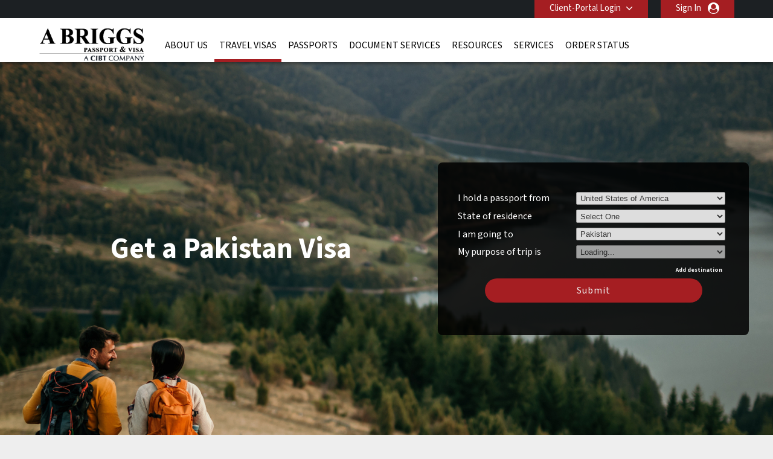

--- FILE ---
content_type: text/html; charset=UTF-8
request_url: https://abriggs.com/destination/pak/pakistan-visa
body_size: 26410
content:
<!DOCTYPE html>
<html xmlns="http://www.w3.org/1999/xhtml">

<head>
        <meta charset="UTF-8">
    <title lang="en">Pakistan Visa Application | A Briggs</title>
    <meta http-equiv="Content-Type" content="text/html;charset=utf-8">
    <meta http-equiv="X-UA-Compatible" content="IE=edge">
    <script>
	dataLayer = [{"cibtAccount":"500000","gaAccountProperty":"UA-338196-1","concierge_name":"ELITE","global_ga_tracking":"UA-45502077-1","script_url":"\/destination\/pak\/pakistan-visa","base_script_url":"pakistan-visa","script_name":"destination\/pak\/pakistan-visa","cir_category":"","cir_name":"","lang_name":"English","request_uri":"\/destination\/pak\/pakistan-visa?","originating_url":"","ab_value":"","analytics_section_name":"","operation":"NA","widget_ref":"NA","AB":"NA","concierge_user_answer":"","concierge_selected":"","dashboardEnabled":"","order_submitted_value":"","order_number":"","logged_in":false,"order_submitted":false,"ux_ver":"leg","resultpage_referrer":"","special_code":null}]</script>
<script>
	(function(w, d, s, l, i) {
		w[l] = w[l] || [];
		w[l].push({
			'gtm.start': new Date().getTime(),
			event: 'gtm.js'
		});
		var f = d.getElementsByTagName(s)[0],
			j = d.createElement(s),
			dl = l != 'dataLayer' ? '&l=' + l : '';
		j.async = true;
		j.src =
			'https://www.googletagmanager.com/gtm.js?id=' + i + dl;
		f.parentNode.insertBefore(j, f);
	})(window, document, 'script', 'dataLayer', 'GTM-NBZ9FG7');
</script>        <meta name="viewport" content="width=device-width, initial-scale=1.0, maximum-scale=1">
            <meta name="robots" content="noindex">
        <meta name="googlebot" content="noindex">
        <meta http-equiv="Content-Language" content="en">
    <html lang="en">
    <meta http-equiv="imagetoolbar" content="no">
    <meta name="MSSmartTagsPreventParsing" content="true">
            <meta name="google-site-verification" content="6EE4JavKjzhJaVLSO9JXrLvtL9jA4h30RfRnhzL9YtY">
        <meta name="language" content="en">
    <meta name="description" content="Traveling to Pakistan? Check if you need a visa for Pakistan, view Pakistan visa requirements and apply online in minutes.">
    <meta name="keywords" content="Pakistan Visa,
Pakistan visas, Pakistan travel visa, Pakistan business visa, Pakistan tourist visa, Pakistan travel visa, Pakistan travel visas">
    
        <meta property="og:image" content="http://abriggs.com/destination/pak/pakistan-visaresources/CIBT/eng/images/common/open-graph-image.webp"/>
    <meta property="og:url" content="http://abriggs.com/destination/pak/pakistan-visa"/>
    <meta property="og:type" content="website"/>
    <meta property="og:title" content="Pakistan Visa Application | A Briggs"/>

    <meta property="og:description" content="Traveling to Pakistan? Check if you need a visa for Pakistan, view Pakistan visa requirements and apply online in minutes."/>
    
    <meta property="twitter:image" content="http://abriggs.com/destination/pak/pakistan-visaresources/CIBT/eng/images/common/open-graph-image.webp"/>
    <meta property="twitter:card" content="website"/>
    <meta property="twitter:title" content="Pakistan Visa Application | A Briggs"/>
    <meta property="twitter:description" content="Traveling to Pakistan? Check if you need a visa for Pakistan, view Pakistan visa requirements and apply online in minutes."/>
    <link rel="dns-prefetch" href="https://fonts.gstatic.com">
    <link rel="dns-prefetch" href="https://fonts.googleapis.com">
    <link rel="dns-prefetch" href="https://www.googletagmanager.com">
    <link rel="dns-prefetch" href="https://ajax.googleapis.com">

    <link rel="canonical" href="https://abriggs.com/destination/pak/pakistan-visa" />

        <link rel="icon" href="/resources/CIBT/eng/images/common/cibt-touch-icon.png">
<link rel="apple-touch-icon" href="/resources/CIBT/eng/images/common/cibt-touch-icon.png">
<link rel="apple-touch-icon-precomposed" href="/resources/CIBT/eng/images/common/cibt-touch-icon.png">
<link rel="icon" sizes="96x96" href="/resources/CIBT/eng/images/common/cibt-touch-icon-96x96.png">
<link rel="apple-touch-icon" sizes="96x96" href="/resources/CIBT/eng/images/common/cibt-touch-icon-96x96.png">
<link rel="apple-touch-icon-precomposed" sizes="96x96" href="/resources/CIBT/eng/images/common/cibt-touch-icon-96x96.png">
<link rel="icon" sizes="144x144" href="/resources/CIBT/eng/images/common/cibt-touch-icon-144x144.png">
<link rel="apple-touch-icon" sizes="144x144" href="/resources/CIBT/eng/images/common/cibt-touch-icon-144x144.png">
<link rel="apple-touch-icon-precomposed" sizes="144x144" href="/resources/CIBT/eng/images/common/cibt-touch-icon-144x144.png">
	<link rel="shortcut icon" href="/resources/CIBT/eng/images/common/favicon_ABRIGGS.ico" type="image/x-icon">
	<link type="text/css" rel="stylesheet" href="/resources/CIBT/eng/css/all.min.css?ver=1767962524" media="screen, projection">
	<link rel="preload" href="https://fonts.googleapis.com/css2?family=Source+Sans+3:ital,wght@0,200..900;1,200..900&display=swap" as="style" onload="this.rel='stylesheet'">

<link rel="preload" href="/fonts/font-awesome.min.css" as="style" onload="this.onload=null;this.rel='stylesheet'">
<style type="text/css">
	@media(max-width: 480px) {
		.mobile_only {
			display: block !important;
		}

		.mobile_hide {
			display: none !important;
		}
	}

	@media(min-width: 481px) {
		.mobile_only {
			display: none !important;
		}

		.mobile_hide {
			display: block !important;
		}
	}
</style>        <script type="text/javascript">
        window.getResourcePath = function() {
            return '/resources/CIBT/eng';
        }
    </script>
    
    <script src="/resources/js/jquery.min.js"></script>

            <script type="text/javascript" src="/resources/js/all.min.js?ver=1767962524"></script>
        <script type="text/javascript" src="/resources/js/bootstrap.min.js"></script>
                <script type="text/javascript">
                $(document).ready(function() {
                    // Get the host name of this webpage
                    var hostName = window.location.hostname;
                                        if (hostName != 'abriggs.com')
                        return;
                                        if (window != top)
                        return;
                                            if (location.href.indexOf('/cookie-error') == -1) {
                            $.get('/ajax/ajax.ckCheck.php', {
                                'check': 'cktest'
                            }, function(data) {
                                if (data != true)
                                    window.location = 'https://abriggs.com/cookie-error';
                            });
                        }
                                    });
            </script>
        <script type="text/javascript">
        $(document).ready(function() {
            $('.clear_profile_data.icon').on('click', function() {
                let traveler_div = $(this).closest('.traveler_div');
                traveler_div.find('.traveler_data_row input').val('');
            })

            $(".classlangauage").on('click', function() {
                var X = $(this).attr('id');
                if (X == 1) {
                    $(".submenu").hide();
                    $(this).attr('id', '0');
                } else {
                    $(".submenu").show();
                    $(this).attr('id', '1');
                }
            });
            //Mouseup textarea false
            $(".submenu").on('mouseup', function() {
                return false
            });
            $(".classlangauage").on('mouseup', function() {
                return false
            });
            //Textarea without editing.
            $(document).on('mouseup', function() {
                $(".submenu").hide();
                $(".classlangauage").attr('id', '');
            });
        });
    </script>
        <script type="text/javascript">
        $(document).ready(function() {
            
            $(".office_Custom").on('change', function() {
                var selectedOfficeCode = this.options[this.selectedIndex].value;
                location.href = selectedOfficeCode;

            });
        });
    </script>
    <script type="text/javascript">
        $(function() {
                        $.datepicker.setDefaults($.datepicker.regional['en-USA']);

                        var date_format = 'mm-dd-yy';
            $.datepicker.setDefaults({
                dateFormat: date_format
            });
        });
    </script>    <style>
        .header_row2 {
            border-top: 3px solid rgba(0, 0, 0, 0);
            height: 73px;
        }
        @media (min-width: 768px) {
            #body.indexmail {
                margin-top: 75px !important;
            }
            .right-respo #nav ul li a {
                padding: 0 8px;
            }
        }
        @media(max-width: 782px) {
            #body.indexmail {
                margin-top: -25px;
                padding-top: 50px;
            }
        }

    </style>
</head>

<body>
            <noscript><iframe src="https://www.googletagmanager.com/ns.html?id=GTM-NBZ9FG7" height="0" width="0" style="display:none;visibility:hidden"></iframe></noscript>
    <div id="bg">
    <div id="header">
                <div class="header_row1">
            <div class="wrap">
                <div class="string_editor countingSpan">
                    <div id="mobile_navigation_menu">Navigation Menu</div>
                    <div id="mobile_navigation_menu">mobile_navigation_home</div>
                    <div id="mobile_widget_not_available">&nbsp;</div>
                    <div id="mobile_string_learn_more">Learn More</div>
                    <div id="mobile_string_learn_more_now">learn_more_now</div>
                </div>
                <div class="language" style="display: none;">
                    <div class="dropdown_language">
                                                <div class="submenu" style="display: none;">
                            <ul class="root">
                                                            </ul>
                        </div>
                    </div>
                </div>
                <div class="portal-login">
                    			<div class="pull-left " id="login" >

									<div id="login_btn" class=" client-login" onclick="showClientPortalLoginForm();"  >
							Client-Portal Login					</div><!--  #login_btn  -->
												<div id="login_form" class="multi_field_login"
					style="">
					<div class="office">
											<div>
																	</div>
					<div class="submit_inside">
							<form action="/destination/pak/pakistan-visa" method="GET"
			onsubmit="logInClient( $.trim( $('#global_account').val() ),'Enter a valid A Briggs account #');return false;">
			<input type="hidden" name="csrf_token" value="9bf3af824df61ba46ea9b97991d0ce045eaa8b28">
			
			<input type="text" id="global_account" placeholder="Client-Portal Code" />
			<input style="display:none" type="submit" />
            <div class="myaccount-tool-tip">
    <i class="fa fa-question-circle" aria-hidden="true"></i>
    <div class="myaccount-tool-tip-text">
        <p style="color:black; margin: 0; line-height: 1.5; text-align: left;">Your client portal login provides access to your organization’s preferred pricing and customized features</p>
    </div>
</div>			<div id="global_account_submit"
				alt="Login to your account to get started with a visa or passport application"
				onclick="logInClient( $.trim( $('#global_account').val() ),'Enter a valid A Briggs account #');return false;" ></div>


		</form>
		                        <div id="fourofouressage">
													</div>
						</div><!-- End div.submit_inside -->
					</div><!-- End div#office -->
				</div><!-- #login_form  -->
			</div><!-- #login  -->
		                    					<div style="display: inline; float:right;">
						<a onclick="showUserLoginSignUpForm('button');" class="ignoreForceLogin skipOnBeforeUnload traveler-login">Sign In</a>
					</div>&nbsp;
														<div id="account_logout" style="width: auto; display:inline;">
				
				
					<div class="btn-group" id=""> 												</div><!--  .btn-group -->

					</div><!--  #account_logout -->
				                </div>

            </div><!-- End .wrap -->
        </div><!-- End #header_row1 -->
        
        <!--HEADER 2 STARTS-->

        <div class="header_row2">
            <div class="wrap">
                <div class="company">
                                            <a href="/"><img src="/resources/CIBT/eng/filemanager/Brands/abriggs-logo.png" alt="ABRIGGS" /></a>
                                    </div>
                <div class="right-respo">
                    <script>
                        $(document).ready(function() {
                            $('.nav-item').hover(function() {
                                $(this).find('.dropdown-menu').stop(true, true).delay(200).fadeIn(0);
                            }, function() {
                                $(this).find('.dropdown-menu').stop(true, true).delay(200).fadeOut(0);
                            });
                        });

                        $('.dropdown').hover(function() {
                            $(this).find('.single-dropdown-menu').stop(true, true).delay(200).fadeIn(0);
                        }, function() {
                            $(this).find('.single-dropdown-menu').stop(true, true).delay(200).fadeOut(0);
                        });
                    </script>
                    <div id="nav" class="pull-left">
                        <div id="menu_toggle">
                            <hr />
                            <p>menu</p>
                            <hr />
                        </div>
                        <div class="collapse navbar-collapse" id="navbarNavDropdown">


                                     <ul class="navbar-nav">
         	          			<li class="nav-item dropdown mega " id="about_us" >

        	           		<a class="nav-link dropdown-toggle" id="about_us"  href="/about-us"
        			   			aria-haspopup="true" aria-expanded="false" >
        			    		About Us        			    	</a>
    			    		    			        			<div class="dropdown-menu small" aria-labelledby="navbarDropdownMenuLink">
                                   		<div class="container sub-nav single">
                                         	<div class="row">
                                            	<div class="col-lg-5 sub-menu">
    			         							    														<a class="dropdown-item" id="cibtvisas_global_offices" href="/worldwide-offices" >A Briggs Global Offices<span
                                            				class="arrow icon"></span></a>

                                        			    														<a class="dropdown-item" id="cibtvisas_global_leadership" href="https://corporate.cibt.com/about-cibt/leadership/"  target="_blank">A Briggs Global Leadership<span
                                            				class="arrow icon"></span></a>

                                        			    														<a class="dropdown-item" id="cibtvisas_careers" href="https://recruiting.ultipro.com/CIB1001CBTHO/JobBoard/651e26e3-d67c-4622-8ee3-62b19eab9aa9/?q=&o=postedDateDesc&f4=X1RzVTkvxkKDdmPbR4tpeQ"  target="_blank">A Briggs Careers<span
                                            				class="arrow icon"></span></a>

                                        			    														<a class="dropdown-item" id="contact_cibt" href="/contact-us" >Contact A Briggs<span
                                            				class="arrow icon"></span></a>

                                        			    														<a class="dropdown-item" id="news-and-updates" href="/news-and-updates" >In The News<span
                                            				class="arrow icon"></span></a>

                                        			    														<a class="dropdown-item" id="customer-reviews" href="/customer-reviews"  target="_blank">Customer Reviews<span
                                            				class="arrow icon"></span></a>

                                        			                                    			</div>
                                   			 	                                    		</div>
                                    	</div>
                                    </div>
    							
			 				</li>
	        					          			<li class="nav-item dropdown mega current" id="visas" >

        	           		<a class="nav-link dropdown-toggle" id="visas"  href="/visas"
        			   			aria-haspopup="true" aria-expanded="false" >
        			    		Travel Visas        			    	</a>
    			    		    			        			<div class="dropdown-menu small" aria-labelledby="navbarDropdownMenuLink">
                                   		<div class="container sub-nav single">
                                         	<div class="row">
                                            	<div class="col-lg-5 sub-menu">
    			         							    														<a class="dropdown-item" id="do_i_need_a_visa" href="/visa-quick-check" >Do I Need a Visa?<span
                                            				class="arrow icon"></span></a>

                                        			    														<a class="dropdown-item" id="expedited_visa_solutions" href="/visas" >Expedited Visa Solutions<span
                                            				class="arrow icon"></span></a>

                                        			    														<a class="dropdown-item" id="electronic_travel_authorization" href="/electronic-travel-authorization" >ETA<span
                                            				class="arrow icon"></span></a>

                                        			    														<a class="dropdown-item" id="travel_visa_faqs" href="/footer-faqs#Travel%20Visa%20FAQs" >Travel Visa FAQs<span
                                            				class="arrow icon"></span></a>

                                        			    														<a class="dropdown-item" id="corporate_travel_solutions" href="/corporations" >Corporate Travel Solutions<span
                                            				class="arrow icon"></span></a>

                                        			                                    			</div>
                                   			 	                                    		</div>
                                    	</div>
                                    </div>
    							
			 				</li>
	        					          			<li class="nav-item dropdown mega " id="passports" >

        	           		<a class="nav-link dropdown-toggle" id="passports"  href="/passport-information"
        			   			aria-haspopup="true" aria-expanded="false" >
        			    		Passports        			    	</a>
    			    		    			        			<div class="dropdown-menu small" aria-labelledby="navbarDropdownMenuLink">
                                   		<div class="container sub-nav single">
                                         	<div class="row">
                                            	<div class="col-lg-5 sub-menu">
    			         							    														<a class="dropdown-item" id="expedited_passport_renewal" href="/passport-order?passport_type=RN" >Expedited Passport Renewal<span
                                            				class="arrow icon"></span></a>

                                        			    														<a class="dropdown-item" id="first_time_passport" href="/passport-order?passport_type=FT" >First-Time Passport<span
                                            				class="arrow icon"></span></a>

                                        			    														<a class="dropdown-item" id="lost_or_stolen_passport" href="/passport-order?passport_type=LO" >Lost or Stolen Passport<span
                                            				class="arrow icon"></span></a>

                                        			    														<a class="dropdown-item" id="child_passport" href="/passport-order?passport_type=CH" >Child Passport<span
                                            				class="arrow icon"></span></a>

                                        			    														<a class="dropdown-item" id="name_change" href="/passport-order?passport_type=N1" >Name Change<span
                                            				class="arrow icon"></span></a>

                                        			    														<a class="dropdown-item" id="second_passport" href="/passport-information" >Second Passport<span
                                            				class="arrow icon"></span></a>

                                        			    														<a class="dropdown-item" id="passport_faqs" href="/footer-faqs#Passport%20FAQs" >Passport FAQs<span
                                            				class="arrow icon"></span></a>

                                        			                                    			</div>
                                   			 	                                    		</div>
                                    	</div>
                                    </div>
    							
			 				</li>
	        					          			<li class="nav-item dropdown mega " id="document-services" >

        	           		<a class="nav-link dropdown-toggle" id="document-services"  href="/document-services"
        			   			aria-haspopup="true" aria-expanded="false" >
        			    		Document Services        			    	</a>
    			    		
			 				</li>
	        					          			<li class="nav-item dropdown mega " id="covid" >

        	           		<a class="nav-link dropdown-toggle" id="covid"  href="/blog"
        			   			aria-haspopup="true" aria-expanded="false" >
        			    		Resources        			    	</a>
    			    		    			        			<div class="dropdown-menu small" aria-labelledby="navbarDropdownMenuLink">
                                   		<div class="container sub-nav single">
                                         	<div class="row">
                                            	<div class="col-lg-5 sub-menu">
    			         							    														<a class="dropdown-item" id="blog" href="https://cibtvisas.com/blog"  target="_blank">A Briggs Travel Blog<span
                                            				class="arrow icon"></span></a>

                                        			    														<a class="dropdown-item" id="podcast" href="https://cibtvisas.com/podcast" >Podcast<span
                                            				class="arrow icon"></span></a>

                                        			    														<a class="dropdown-item" id="etias" href="https://cibtvisas.com/etias" >ETIAS<span
                                            				class="arrow icon"></span></a>

                                        			    														<a class="dropdown-item" id="white-papers" href="https://cibtvisas.com/white-papers" >White Papers<span
                                            				class="arrow icon"></span></a>

                                        			    														<a class="dropdown-item" id="research" href="https://cibtvisas.com/research" >Research<span
                                            				class="arrow icon"></span></a>

                                        			    														<a class="dropdown-item" id="webinar" href="https://cibtvisas.com/webinars" >Webinars<span
                                            				class="arrow icon"></span></a>

                                        			    														<a class="dropdown-item" id="event" href="https://cibtvisas.com/events" >Events<span
                                            				class="arrow icon"></span></a>

                                        			                                    			</div>
                                   			 	                                    		</div>
                                    	</div>
                                    </div>
    							
			 				</li>
	        					          			<li class="nav-item dropdown mega " id="service_directory" >

        	           		<a class="nav-link dropdown-toggle" id="service_directory"  href="/service-directory"
        			   			aria-haspopup="true" aria-expanded="false" >
        			    		Services        			    	</a>
    			    		    			        			<div class="dropdown-menu small" aria-labelledby="navbarDropdownMenuLink">
                                   		<div class="container sub-nav single">
                                         	<div class="row">
                                            	<div class="col-lg-5 sub-menu">
    			         							    														<a class="dropdown-item" id="compliance_solution" href="/compliance-solution" >A1 Compliance<span
                                            				class="arrow icon"></span></a>

                                        			    														<a class="dropdown-item" id="global_immigration_services" href="https://newlandchase.com/services/"  target="_blank">Global Immigration Services<span
                                            				class="arrow icon"></span></a>

                                        			    														<a class="dropdown-item" id="visa_support_meetings_events" href="/visa-support-meetings-events" >Meetings & Events<span
                                            				class="arrow icon"></span></a>

                                        			    														<a class="dropdown-item" id="cibtvisas_service_directory" href="/service-directory" >A Briggs Service Directory<span
                                            				class="arrow icon"></span></a>

                                        			    														<a class="dropdown-item" id="learn_more_about_our_services" href="/corporate-inquiries" >Learn More About Our Services<span
                                            				class="arrow icon"></span></a>

                                        			    														<a class="dropdown-item" id="corporations" href="/corporations" >Corporations<span
                                            				class="arrow icon"></span></a>

                                        			    														<a class="dropdown-item" id="cruise_lines" href="/cruise-lines" >Cruise Lines<span
                                            				class="arrow icon"></span></a>

                                        			    														<a class="dropdown-item" id="tour_operators" href="/tour-operators" >Tour Operators<span
                                            				class="arrow icon"></span></a>

                                        			    														<a class="dropdown-item" id="onsite_services" href="/onsite-services" >Onsite Services<span
                                            				class="arrow icon"></span></a>

                                        			    														<a class="dropdown-item" id="all_partner_solutions" href="/client-solutions" >All Partner Solutions<span
                                            				class="arrow icon"></span></a>

                                        			    														<a class="dropdown-item" id="corporate_inquiries" href="/corporate-inquiries" >Learn More About Our Client Solutions<span
                                            				class="arrow icon"></span></a>

                                        			                                    			</div>
                                   			 	                                    		</div>
                                    	</div>
                                    </div>
    							
			 				</li>
	        					          			<li class="nav-item dropdown mega " id="status_check" >

        	           		<a class="nav-link dropdown-toggle" id="status_check"  href="/status-check"
        			   			aria-haspopup="true" aria-expanded="false" >
        			    		Order Status        			    	</a>
    			    		    			        			<div class="dropdown-menu small" aria-labelledby="navbarDropdownMenuLink">
                                   		<div class="container sub-nav single">
                                         	<div class="row">
                                            	<div class="col-lg-5 sub-menu">
    			         							    														<a class="dropdown-item" id="check_order_status" href="/status-check" >Check Order Status<span
                                            				class="arrow icon"></span></a>

                                        			    														<a class="dropdown-item" id="view_invoice" href="/status-check" >View Invoice<span
                                            				class="arrow icon"></span></a>

                                        			    														<a class="dropdown-item" id="upload_documents" href="/upload-forms" >Upload Documents<span
                                            				class="arrow icon"></span></a>

                                        			                                    			</div>
                                   			 	                                    		</div>
                                    	</div>
                                    </div>
    							
			 				</li>
	        				                       </ul>
                       
                        </div>

                    </div>
                    
                                    </div>
            </div><!-- End .wrap -->
        </div><!-- End .header_row2 -->

        <!--HEADER 2 ENDS-->
        <div class="header_row3">
            <div class="company">
                                    <a href="/"><img src="/resources/CIBT/eng/filemanager/Brands/abriggs-logo.png" alt="ABRIGGS" /></a>
                            </div>
        </div><!-- .header_row3 -->

        <div class="header_myAccount">
                                                </div> <!-- .header_myAccount -->

        <div class="header_row404">
            <div class="wrap">
                            </div><!-- .wrap -->
        </div><!-- .header_row404 -->
    </div><!-- End #header -->
        <br />
    <div id="body" >
        <div id="main" >
            <div id="content" style="width: 850px;; position:relative;" class="container"><div class='destination-visa-top'>
                                <div class='destination-visa-container'>
                                    <div class='visa_search_box visa box_grey' id='visa_search_box'>
                                        <div class='content'>
                                            <div class='inside'>
                                                
<script type="text/javascript">
	$( document ).ready( function()
	{
		// This code is here because in Chrome, if you do a search and then hit the browser's back
		// button, it will take the user back to the the searchbox page and they won't be able to
		// successfully do a search
		$( '.travelingForSelect' ).each( function(){
			if( this.selectedIndex === -1 ) {
				if( this.options.length > 0 ) {
					this.options[0].selected = 'selected';
				}
			}
		} );

		// Plug into the remove destination click button
		$( '#remove_destination' ).on('click', function( e )
		{
			e.stopPropagation();
			e.preventDefault();
			
			// If we have only a single destination, don't do anything
			if( numDestinations == 1 )
				return;

			if( $( ".cycle-slideshow" ).length ) {
				var lastpad = $( ".cycle-slideshow" ).css( "padding-top" ).replace( /[^-\d\.]/g, '' );
				var lesspad = 130;
				var newpad = parseInt( lastpad ) - lesspad;
				$( ".cycle-slideshow" ).css( "padding-top", newpad + "px" );
			}

			// To remove the "?" in front of the purpose box dropdown  when the destinations are removed by clicking "Remove Country"
			var removeNumDesti = numDestinations - 1;
			$( '#i_am_traveling_for_whats_this_' + removeNumDesti ).hide();

			$( '.t' + numDestinations ).hide();
			numDestinations--;
			$( '.t' + numDestinations ).show();
			
			// Deselect the traveling for/to selects
			$( '#traveling_toSelect' + numDestinations + ', #traveling_forSelect' + numDestinations ).each( function()
			{
				this.selectedIndex = 0;
			} );
			
			adjustIntroHeight();
			
			$( '#main #content' ).each( function()
			{
				var containerDiv = $( this );
				if( containerDiv.css( 'position' ) == 'relative' )
				{
					containerDiv.height( containerDiv.height() - 110 );	
				}// End if
			} );
		} );
				
		// The number of destinations current in place
		var numDestinations = 1;
		
					if( numDestinations == 3 )
			{
				$('a#add_destination').hide();
				$('a#remove_destination').show();
			}
		
		if( numDestinations == 2 )
		{
			$('a#add_destination').show();
			$('a#remove_destination').show();
		}

		if( numDestinations == 1 )
		{
			$('a#add_destination').show();
			$('a#remove_destination').hide();
		}

		// If there is more than a single destination, adjust the height of the background image accordingly
		if( numDestinations > 1 && $( ".cycle-slideshow" ).length ) {
			var lastpad = $( ".cycle-slideshow" ).css( "padding-top" ).replace( /[^-\d\.]/g, '' );
			var addpad = 130 * ( numDestinations - 1 );
			var newpad = parseInt( lastpad ) + addpad;
			$( ".cycle-slideshow" ).css( "padding-top", newpad + "px" );
		}
		
		// Plug into the add destination click button
		$( '#add_destination' ).on('click', function( e )
		{
			e.stopPropagation();
			e.preventDefault();
			
			// If we already have the max number of destinations, return
			if( numDestinations >= 3 )
				return;

			if( $( ".cycle-slideshow" ).length ) {
				var lastpad = $( ".cycle-slideshow" ).css( "padding-top" ).replace( /[^-\d\.]/g, '' );
				var addpad = 130;
				var newpad = parseInt( lastpad ) + addpad;
				$( ".cycle-slideshow" ).css( "padding-top", newpad + "px" );
			}
		
			$( '.t' + numDestinations ).hide();
			numDestinations++;
			$( '.t' + numDestinations ).show();
			
			adjustIntroHeight();
			
			$( '#main #content' ).each( function()
			{
				var containerDiv = $( this );
				if( containerDiv.css( 'position' ) == 'relative' )
				{
					containerDiv.height( containerDiv.height() + 110 );	
				}// End if
			} );
		} );

		
				
		// Plug into the traveling to selects change event
		$( '.travelingToSelect' ).on('change', function( e )
		{			
			var destination = this.options[this.selectedIndex].value;
			if( ! destination || destination.length == 0 )
				return;
			
			var nationality = $( '#nationalitySelect' )[0];
			nationality = nationality.options[nationality.selectedIndex].value;
			if( ! nationality || nationality.length == 0 )
				return;
			
			var state_of_residence = $( '#state_of_residenceSelect' )[0];
			if(  state_of_residence && state_of_residence.length != 0 )
				state_of_residence = state_of_residence.options[state_of_residence.selectedIndex].value;
			
			// Get the select box we will be populating
			var targetId = 'traveling_forSelect' + this.id.replace( 'traveling_toSelect', '' );
			var target = $( '#' + targetId )[0];

			// Get the selected purpose, if any
			var selectedPurpose = target.options[target.selectedIndex].value;

			// Remove all the options and disable the target
			target.disabled = true;
			while( target.firstChild )
				target.removeChild( target.firstChild );

			// Put a status indicator into the target select box
			var statusIndicator = document.createElement( 'option' );
			statusIndicator.innerHTML = 'Loading...';
			target.appendChild( statusIndicator );

			// Build our post data to get a list of traveling purposes
			var postData = {
				destination: destination,
				nationality: nationality,
				state: state_of_residence,
				localCode: 'EN'
			};

			//To get the id for the tooltip functionality
			var id_number = this.id.replace("traveling_toSelect","");

            
			// Get the traveling purposes
			var getPurposes = $.get( '/ajax/ajax.fillPurposes2.php', postData, function( data )
			{
				// Display the tool tip only if the travelling country is selected 
				$( '.traveling_for_whats_this'+id_number )[0].style.display = 'block';

				// Remove all options from the purpose select box
				while( target.firstChild )
					target.removeChild( target.firstChild );

				// This variable is built for the simpletip
				var arrayData = '';

				// Repopulate and enable the traveling for select
				for( var n in data )
				{
					var newPurpose = document.createElement( 'option' );
					newPurpose.value = data[n].Code;
					newPurpose.innerHTML = data[n].Name;
					newPurpose.title = data[n].Name;
					newPurpose.description = data[n].Description;
					target.appendChild( newPurpose );

					// Don't put the first element into the tooltip cause it says something like "Select One"
					if( n != 0 )
						arrayData = arrayData + "<li>" + "<strong>" + data[n].Name + "</strong>" + "<br />" + data[n].Description + "</li>";
				}// End for each purpose

				arrayData = "<ul>" + "<strong>" + "Visa Type Definitions" + "</strong>" + arrayData + "</ul>";

				// Create your tooltips 
				$( '#i_am_traveling_for_whats_this_'+ id_number ).simpletip();

				// Access the API of a previously initatied simpletip 				
				var api = $( '#i_am_traveling_for_whats_this_'+ id_number ).eq(0).simpletip();

				// Perform a simpletip API call to update tooltip contents 
				api.update( arrayData );

				target.disabled = false;

				// Repopulate the selected purpose
				if( selectedPurpose.length > 0 )
				{
					for( var n = 0; n < target.options.length; ++n )
					{
						if( target.options[n].value == selectedPurpose )
							target.selectedIndex = n;
					}// End for each option
				}// End if
			}, 'json' )

            
            		} );//.trigger( 'change' );


		// If we have 3 destinations, make sure the content div has enough vertical space to show everything
		if( numDestinations >= 3 )
		{
			$( '#content' ).each( function()
			{
				this.style.height = '500px';
			} );
			
		}

/*		if( numDestinations >= 2 ) {
			for( var n = 1; n <= numDestinations; ++n ) {
				if( n > 1 ) {
					$( '#add_destination' ).trigger( 'click' );
				}
			}
		}
*/

		//This code is to make sure that the purpose tooltip will showup when the destinations are loaded from url query string
		$('#traveling_toSelect1').trigger('change');
		$('#traveling_toSelect2').trigger('change');
		$('#traveling_toSelect3').trigger('change');		

	} );
</script>


<style type="text/css">
    
					#intro > div.content object { width:974px; height:320px; }
		
    		div.tooltip {
			width: 400px;
			color: #333333;
			position: relative;
			top: -200px !important;
			left: -400px !important;
			background: #FFF;
		}
    
        a.traveling_for_whats_this {
            display: none;
            position: absolute;
            top: 0;
            right: -10px;
            width: 10px;
        }

        .fixedSearchBox a.traveling_for_whats_this {
            position: absolute;
            top: 29px!important;
        }

        @media (max-width: 480px) {
            .search_box_field a.traveling_for_whats_this {
                position: absolute;
                top: 34px;
                right: -20px;
                width: 10px;
            }
        }
    </style>

<form id="needAVisa" action="#" onsubmit="return false;" method="post">
	<input type="hidden" name="csrf_token" value="9bf3af824df61ba46ea9b97991d0ce045eaa8b28">	<div>
		<div class="search_box_field">
			<label>
				I hold a passport from			</label>
			<span>
				<select id="nationalitySelect" name="passport_from">
					<option value="" >
						Select One					</option>
												<option title="United States of America" value="USA"  selected="selected">
								United States of America							</option>
													<option title="Afghanistan" value="AFG" >
								Afghanistan							</option>
													<option title="Albania" value="ALB" >
								Albania							</option>
													<option title="Algeria" value="DZA" >
								Algeria							</option>
													<option title="Andorra" value="AND" >
								Andorra							</option>
													<option title="Angola" value="AGO" >
								Angola							</option>
													<option title="Anguilla" value="AIA" >
								Anguilla							</option>
													<option title="Antigua and Barbuda" value="ATG" >
								Antigua and Barbuda							</option>
													<option title="Argentina" value="ARG" >
								Argentina							</option>
													<option title="Armenia" value="ARM" >
								Armenia							</option>
													<option title="Aruba" value="ABW" >
								Aruba							</option>
													<option title="Australia" value="AUS" >
								Australia							</option>
													<option title="Austria" value="AUT" >
								Austria							</option>
													<option title="Azerbaijan" value="AZE" >
								Azerbaijan							</option>
													<option title="Bahamas" value="BHS" >
								Bahamas							</option>
													<option title="Bahrain" value="BHR" >
								Bahrain							</option>
													<option title="Bangladesh" value="BGD" >
								Bangladesh							</option>
													<option title="Barbados" value="BRB" >
								Barbados							</option>
													<option title="Belarus" value="BLR" >
								Belarus							</option>
													<option title="Belgium" value="BEL" >
								Belgium							</option>
													<option title="Belize" value="BLZ" >
								Belize							</option>
													<option title="Benin" value="BEN" >
								Benin							</option>
													<option title="Bermuda" value="BMU" >
								Bermuda							</option>
													<option title="Bhutan" value="BTN" >
								Bhutan							</option>
													<option title="Bolivia" value="BOL" >
								Bolivia							</option>
													<option title="Bosnia Herzegovina" value="BIH" >
								Bosnia Herzegovina							</option>
													<option title="Botswana" value="BWA" >
								Botswana							</option>
													<option title="Brazil" value="BRA" >
								Brazil							</option>
													<option title="Brunei Darussalam" value="BRN" >
								Brunei Darussalam							</option>
													<option title="Bulgaria" value="BGR" >
								Bulgaria							</option>
													<option title="Burkina Faso" value="BFA" >
								Burkina Faso							</option>
													<option title="Burundi" value="BDI" >
								Burundi							</option>
													<option title="Cambodia" value="KHM" >
								Cambodia							</option>
													<option title="Cameroon" value="CMR" >
								Cameroon							</option>
													<option title="Canada" value="CAN" >
								Canada							</option>
													<option title="Cape Verde" value="CPV" >
								Cape Verde							</option>
													<option title="Cayman Islands" value="CYM" >
								Cayman Islands							</option>
													<option title="Central African Republic" value="CAF" >
								Central African Republic							</option>
													<option title="Chad" value="TCD" >
								Chad							</option>
													<option title="Chile" value="CHL" >
								Chile							</option>
													<option title="China" value="CHN" >
								China							</option>
													<option title="Colombia" value="COL" >
								Colombia							</option>
													<option title="Comores Islands" value="COM" >
								Comores Islands							</option>
													<option title="Congo" value="COG" >
								Congo							</option>
													<option title="Cook Islands" value="COK" >
								Cook Islands							</option>
													<option title="Costa Rica" value="CRI" >
								Costa Rica							</option>
													<option title="Cote D’Ivoire" value="CIV" >
								Cote D’Ivoire							</option>
													<option title="Croatia" value="HRV" >
								Croatia							</option>
													<option title="Cuba" value="CUB" >
								Cuba							</option>
													<option title="Cyprus" value="CYP" >
								Cyprus							</option>
													<option title="Czech Republic" value="CZE" >
								Czech Republic							</option>
													<option title="Democratic Republic of the Congo" value="COD" >
								Democratic Republic of the Congo							</option>
													<option title="Denmark (Including Greenland)" value="DNK" >
								Denmark (Including Greenland)							</option>
													<option title="Diplomatic Passport (Gov Business)" value="USD" >
								Diplomatic Passport (Gov Business)							</option>
													<option title="Djibouti" value="DJI" >
								Djibouti							</option>
													<option title="Dominica" value="DMA" >
								Dominica							</option>
													<option title="Dominican Republic" value="DOM" >
								Dominican Republic							</option>
													<option title="Ecuador" value="ECU" >
								Ecuador							</option>
													<option title="Egypt" value="EGY" >
								Egypt							</option>
													<option title="El Salvador" value="SLV" >
								El Salvador							</option>
													<option title="Equatorial Guinea" value="GNQ" >
								Equatorial Guinea							</option>
													<option title="Eritrea" value="ERI" >
								Eritrea							</option>
													<option title="Estonia" value="EST" >
								Estonia							</option>
													<option title="Ethiopia" value="ETH" >
								Ethiopia							</option>
													<option title="Falkland Islands" value="FLK" >
								Falkland Islands							</option>
													<option title="Fiji" value="FJI" >
								Fiji							</option>
													<option title="Finland" value="FIN" >
								Finland							</option>
													<option title="France" value="FRA" >
								France							</option>
													<option title="French Guinea" value="GUF" >
								French Guinea							</option>
													<option title="French Polynesia" value="PYF" >
								French Polynesia							</option>
													<option title="French West Indies" value="ATF" >
								French West Indies							</option>
													<option title="Gabon" value="GAB" >
								Gabon							</option>
													<option title="Gambia" value="GMB" >
								Gambia							</option>
													<option title="Georgia (CIS)" value="GEO" >
								Georgia (CIS)							</option>
													<option title="Germany" value="DEU" >
								Germany							</option>
													<option title="Ghana" value="GHA" >
								Ghana							</option>
													<option title="Greece" value="GRC" >
								Greece							</option>
													<option title="Grenada" value="GRD" >
								Grenada							</option>
													<option title="Guatemala" value="GTM" >
								Guatemala							</option>
													<option title="Guinea Bissau" value="GNB" >
								Guinea Bissau							</option>
													<option title="Guinea, Republic of" value="GIN" >
								Guinea, Republic of							</option>
													<option title="Guyana" value="GUY" >
								Guyana							</option>
													<option title="Haiti" value="HTI" >
								Haiti							</option>
													<option title="Honduras" value="HND" >
								Honduras							</option>
													<option title="Hong Kong SAR, China" value="HKG" >
								Hong Kong SAR, China							</option>
													<option title="Hungary" value="HUN" >
								Hungary							</option>
													<option title="Iceland" value="ISL" >
								Iceland							</option>
													<option title="India" value="IND" >
								India							</option>
													<option title="Indonesia" value="IDN" >
								Indonesia							</option>
													<option title="Iran" value="IRN" >
								Iran							</option>
													<option title="Iraq" value="IRQ" >
								Iraq							</option>
													<option title="Ireland" value="IRL" >
								Ireland							</option>
													<option title="Israel" value="ISR" >
								Israel							</option>
													<option title="Italy" value="ITA" >
								Italy							</option>
													<option title="Jamaica" value="JAM" >
								Jamaica							</option>
													<option title="Japan" value="JPN" >
								Japan							</option>
													<option title="Jordan" value="JOR" >
								Jordan							</option>
													<option title="Kazakhstan" value="KAZ" >
								Kazakhstan							</option>
													<option title="Kenya" value="KEN" >
								Kenya							</option>
													<option title="Kiribati" value="KIR" >
								Kiribati							</option>
													<option title="Korea, Democratic People's Republic of (North)" value="PRK" >
								Korea, Democratic People's Republic of (North)							</option>
													<option title="Korea, Republic of (South)" value="KOR" >
								Korea, Republic of (South)							</option>
													<option title="Kosovo" value="UNK" >
								Kosovo							</option>
													<option title="Kuwait" value="KWT" >
								Kuwait							</option>
													<option title="Kyrgyzstan" value="KGZ" >
								Kyrgyzstan							</option>
													<option title="Laos" value="LAO" >
								Laos							</option>
													<option title="Latvia" value="LVA" >
								Latvia							</option>
													<option title="Lebanon" value="LBN" >
								Lebanon							</option>
													<option title="Lesotho" value="LSO" >
								Lesotho							</option>
													<option title="Liberia" value="LBR" >
								Liberia							</option>
													<option title="Libya" value="LBY" >
								Libya							</option>
													<option title="Liechtenstein" value="LIE" >
								Liechtenstein							</option>
													<option title="Lithuania" value="LTU" >
								Lithuania							</option>
													<option title="Luxembourg" value="LUX" >
								Luxembourg							</option>
													<option title="Macau, China" value="MAC" >
								Macau, China							</option>
													<option title="Madagascar" value="MDG" >
								Madagascar							</option>
													<option title="Malawi" value="MWI" >
								Malawi							</option>
													<option title="Malaysia" value="MYS" >
								Malaysia							</option>
													<option title="Maldives" value="MDV" >
								Maldives							</option>
													<option title="Mali" value="MLI" >
								Mali							</option>
													<option title="Malta" value="MLT" >
								Malta							</option>
													<option title="Marshall Islands" value="MHL" >
								Marshall Islands							</option>
													<option title="Mauritania" value="MRT" >
								Mauritania							</option>
													<option title="Mauritius" value="MUS" >
								Mauritius							</option>
													<option title="Mexico" value="MEX" >
								Mexico							</option>
													<option title="Micronesia" value="FSM" >
								Micronesia							</option>
													<option title="Moldova" value="MDA" >
								Moldova							</option>
													<option title="Monaco" value="MCO" >
								Monaco							</option>
													<option title="Mongolia" value="MNG" >
								Mongolia							</option>
													<option title="Montenegro" value="MNE" >
								Montenegro							</option>
													<option title="Montserrat" value="MSR" >
								Montserrat							</option>
													<option title="Morocco" value="MAR" >
								Morocco							</option>
													<option title="Mozambique" value="MOZ" >
								Mozambique							</option>
													<option title="Myanmar (Burma)" value="MMR" >
								Myanmar (Burma)							</option>
													<option title="Namibia" value="NAM" >
								Namibia							</option>
													<option title="Nauru" value="NRU" >
								Nauru							</option>
													<option title="Nepal" value="NPL" >
								Nepal							</option>
													<option title="Netherlands" value="NLD" >
								Netherlands							</option>
													<option title="New Caledonia" value="NCL" >
								New Caledonia							</option>
													<option title="New Zealand" value="NZL" >
								New Zealand							</option>
													<option title="Nicaragua" value="NIC" >
								Nicaragua							</option>
													<option title="Niger" value="NER" >
								Niger							</option>
													<option title="Nigeria" value="NGA" >
								Nigeria							</option>
													<option title="North Macedonia" value="MKD" >
								North Macedonia							</option>
													<option title="Norway" value="NOR" >
								Norway							</option>
													<option title="Official Passport (Govt Business)" value="USO" >
								Official Passport (Govt Business)							</option>
													<option title="Oman" value="OMN" >
								Oman							</option>
													<option title="Pakistan" value="PAK" >
								Pakistan							</option>
													<option title="Palau" value="PLW" >
								Palau							</option>
													<option title="Palestine" value="PSE" >
								Palestine							</option>
													<option title="Panama" value="PAN" >
								Panama							</option>
													<option title="Papua New Guinea" value="PNG" >
								Papua New Guinea							</option>
													<option title="Paraguay" value="PRY" >
								Paraguay							</option>
													<option title="Peru" value="PER" >
								Peru							</option>
													<option title="Philippines" value="PHL" >
								Philippines							</option>
													<option title="Poland" value="POL" >
								Poland							</option>
													<option title="Portugal" value="PRT" >
								Portugal							</option>
													<option title="Qatar" value="QAT" >
								Qatar							</option>
													<option title="Reunion Island" value="REU" >
								Reunion Island							</option>
													<option title="Romania" value="ROU" >
								Romania							</option>
													<option title="Russia" value="RUS" >
								Russia							</option>
													<option title="Rwanda" value="RWA" >
								Rwanda							</option>
													<option title="Saint Kitts and Nevis" value="KNA" >
								Saint Kitts and Nevis							</option>
													<option title="Saint Lucia" value="LCA" >
								Saint Lucia							</option>
													<option title="Samoa (American)" value="ASM" >
								Samoa (American)							</option>
													<option title="San Marino" value="SMR" >
								San Marino							</option>
													<option title="Sao Tome & Principe" value="STP" >
								Sao Tome & Principe							</option>
													<option title="Saudi Arabia" value="SAU" >
								Saudi Arabia							</option>
													<option title="Senegal" value="SEN" >
								Senegal							</option>
													<option title="Serbia" value="SRB" >
								Serbia							</option>
													<option title="Seychelles" value="SYC" >
								Seychelles							</option>
													<option title="Sierra Leone" value="SLE" >
								Sierra Leone							</option>
													<option title="Singapore" value="SGP" >
								Singapore							</option>
													<option title="Slovakia" value="SVK" >
								Slovakia							</option>
													<option title="Slovenia" value="SVN" >
								Slovenia							</option>
													<option title="Solomon Islands" value="SLB" >
								Solomon Islands							</option>
													<option title="Somalia" value="SOM" >
								Somalia							</option>
													<option title="South Africa" value="ZAF" >
								South Africa							</option>
													<option title="South Sudan" value="SSD" >
								South Sudan							</option>
													<option title="Spain" value="ESP" >
								Spain							</option>
													<option title="Sri Lanka" value="LKA" >
								Sri Lanka							</option>
													<option title="St. Vincent and the Grenadines" value="VCT" >
								St. Vincent and the Grenadines							</option>
													<option title="Sudan" value="SDN" >
								Sudan							</option>
													<option title="Suriname" value="SUR" >
								Suriname							</option>
													<option title="Swaziland (Eswatini)" value="SWZ" >
								Swaziland (Eswatini)							</option>
													<option title="Sweden" value="SWE" >
								Sweden							</option>
													<option title="Switzerland" value="CHE" >
								Switzerland							</option>
													<option title="Syria" value="SYR" >
								Syria							</option>
													<option title="Taiwan, China" value="TWN" >
								Taiwan, China							</option>
													<option title="Tajikistan" value="TJK" >
								Tajikistan							</option>
													<option title="Tanzania" value="TZA" >
								Tanzania							</option>
													<option title="Thailand" value="THA" >
								Thailand							</option>
													<option title="The Vatican (Holy See)" value="VAT" >
								The Vatican (Holy See)							</option>
													<option title="Tibet" value="TIB" >
								Tibet							</option>
													<option title="Timor-Leste" value="TLS" >
								Timor-Leste							</option>
													<option title="Togo" value="TGO" >
								Togo							</option>
													<option title="Tonga" value="TON" >
								Tonga							</option>
													<option title="Trinidad and Tobago" value="TTO" >
								Trinidad and Tobago							</option>
													<option title="Tunisia" value="TUN" >
								Tunisia							</option>
													<option title="Turkey" value="TUR" >
								Turkey							</option>
													<option title="Turkmenistan" value="TKM" >
								Turkmenistan							</option>
													<option title="Turks and Caicos Islands" value="TCA" >
								Turks and Caicos Islands							</option>
													<option title="Tuvalu" value="TUV" >
								Tuvalu							</option>
													<option title="Uganda" value="UGA" >
								Uganda							</option>
													<option title="Ukraine" value="UKR" >
								Ukraine							</option>
													<option title="United Arab Emirates" value="ARE" >
								United Arab Emirates							</option>
													<option title="United Kingdom" value="GBR" >
								United Kingdom							</option>
													<option title="United Nations Laissez Passer" value="UNP" >
								United Nations Laissez Passer							</option>
													<option title="Uruguay" value="URY" >
								Uruguay							</option>
													<option title="US Re-entry Permit" value="REP" >
								US Re-entry Permit							</option>
													<option title="US Refugee Travel Document" value="RFG" >
								US Refugee Travel Document							</option>
													<option title="Uzbekistan" value="UZB" >
								Uzbekistan							</option>
													<option title="Vanuatu" value="VUT" >
								Vanuatu							</option>
													<option title="Venezuela" value="VEN" >
								Venezuela							</option>
													<option title="Vietnam" value="VNM" >
								Vietnam							</option>
													<option title="Western Samoa" value="WSM" >
								Western Samoa							</option>
													<option title="Yemen" value="YEM" >
								Yemen							</option>
													<option title="Zambia" value="ZMB" >
								Zambia							</option>
													<option title="Zimbabwe" value="ZWE" >
								Zimbabwe							</option>
										</select>
			</span>
		</div>
					<div class="search_box_field" id="state_field" style="">
				<label>
					State of residence				</label>
				<span>
					<select id="state_of_residenceSelect" name="state_of_residence">
						<option value="">Select One</option>
						<option value="AL" title="Alabama">Alabama</option><option value="AK" title="Alaska">Alaska</option><option value="AZ" title="Arizona">Arizona</option><option value="AR" title="Arkansas">Arkansas</option><option value="CN" title="California, Northern">California, Northern</option><option value="CS" title="California, Southern">California, Southern</option><option value="CO" title="Colorado">Colorado</option><option value="CT" title="Connecticut">Connecticut</option><option value="DE" title="Delaware">Delaware</option><option value="DC" title="District of Columbia">District of Columbia</option><option value="FL" title="Florida">Florida</option><option value="GA" title="Georgia">Georgia</option><option value="GU" title="Guam">Guam</option><option value="HI" title="Hawaii">Hawaii</option><option value="ID" title="Idaho">Idaho</option><option value="IL" title="Illinois">Illinois</option><option value="IN" title="Indiana">Indiana</option><option value="IA" title="Iowa">Iowa</option><option value="KS" title="Kansas">Kansas</option><option value="KY" title="Kentucky">Kentucky</option><option value="LA" title="Louisiana">Louisiana</option><option value="ME" title="Maine">Maine</option><option value="MD" title="Maryland">Maryland</option><option value="MA" title="Massachusetts">Massachusetts</option><option value="MI" title="Michigan">Michigan</option><option value="MN" title="Minnesota">Minnesota</option><option value="MS" title="Mississippi">Mississippi</option><option value="MO" title="Missouri">Missouri</option><option value="MT" title="Montana">Montana</option><option value="NE" title="Nebraska">Nebraska</option><option value="NV" title="Nevada">Nevada</option><option value="NH" title="New Hampshire">New Hampshire</option><option value="NJ" title="New Jersey">New Jersey</option><option value="NM" title="New Mexico">New Mexico</option><option value="NY" title="New York">New York</option><option value="NC" title="North Carolina">North Carolina</option><option value="ND" title="North Dakota">North Dakota</option><option value="OH" title="Ohio">Ohio</option><option value="OK" title="Oklahoma">Oklahoma</option><option value="OR" title="Oregon">Oregon</option><option value="PA" title="Pennsylvania">Pennsylvania</option><option value="PR" title="Puerto Rico">Puerto Rico</option><option value="RI" title="Rhode Island">Rhode Island</option><option value="SC" title="South Carolina">South Carolina</option><option value="SD" title="South Dakota">South Dakota</option><option value="TN" title="Tennessee">Tennessee</option><option value="TX" title="Texas">Texas</option><option value="UT" title="Utah">Utah</option><option value="VT" title="Vermont">Vermont</option><option value="VI" title="Virgin Islands">Virgin Islands</option><option value="VA" title="Virginia">Virginia</option><option value="WA" title="Washington">Washington</option><option value="WV" title="West Virginia">West Virginia</option><option value="WI" title="Wisconsin">Wisconsin</option><option value="WY" title="Wyoming">Wyoming</option>					</select>
				</span>
			</div>
		
				
		
		<!-- Begin traveler 1 form fields -->
		<div class="search_box_field t2 t3 t4 destination-label" style="display: none;">
			<label>
				Destination			</label>
		</div>
		
		<div class="search_box_field">
			<label class="t1" style="">
				I am going to			</label>
			<label class="t2 t3 t4 sublabel" style="display: none;">
				I am going to			</label>
						<span>
				<select name="traveling_to[0]" id="traveling_toSelect0" class="travelingToSelect">
					<option value="">
						Select Destination					</option>
																				<option title="China Visa" value="CHN" >
									China								</option>
																												<option title="India Visa" value="IND" >
									India								</option>
																												<option title="Russia Visa" value="RUS" >
									Russia								</option>
																												<option title="Vietnam Visa" value="VNM" >
									Vietnam								</option>
																												<option title="Saudi Arabia Visa" value="SAU" >
									Saudi Arabia								</option>
																												<option title="-- Scroll to view more destinations -- Visa" value="" >
									-- Scroll to view more destinations --								</option>
																												<option title="Afghanistan Visa" value="AFG" >
									Afghanistan								</option>
																												<option title="Albania Visa" value="ALB" >
									Albania								</option>
																												<option title="Algeria Visa" value="DZA" >
									Algeria								</option>
																												<option title="Andorra Visa" value="AND" >
									Andorra								</option>
																												<option title="Angola Visa" value="AGO" >
									Angola								</option>
																												<option title="Anguilla Visa" value="AIA" >
									Anguilla								</option>
																												<option title="Antigua and Barbuda Visa" value="ATG" >
									Antigua and Barbuda								</option>
																												<option title="Argentina Visa" value="ARG" >
									Argentina								</option>
																												<option title="Armenia Visa" value="ARM" >
									Armenia								</option>
																												<option title="Aruba Visa" value="ABW" >
									Aruba								</option>
																												<option title="Australia Visa" value="AUS" >
									Australia								</option>
																												<option title="Austria Visa" value="AUT" >
									Austria								</option>
																												<option title="Azerbaijan Visa" value="AZE" >
									Azerbaijan								</option>
																												<option title="Bahamas Visa" value="BHS" >
									Bahamas								</option>
																												<option title="Bahrain Visa" value="BHR" >
									Bahrain								</option>
																												<option title="Bangladesh Visa" value="BGD" >
									Bangladesh								</option>
																												<option title="Barbados Visa" value="BRB" >
									Barbados								</option>
																												<option title="Belarus Visa" value="BLR" >
									Belarus								</option>
																												<option title="Belgium Visa" value="BEL" >
									Belgium								</option>
																												<option title="Belize Visa" value="BLZ" >
									Belize								</option>
																												<option title="Benin Visa" value="BEN" >
									Benin								</option>
																												<option title="Bermuda Visa" value="BMU" >
									Bermuda								</option>
																												<option title="Bhutan Visa" value="BTN" >
									Bhutan								</option>
																												<option title="Bolivia Visa" value="BOL" >
									Bolivia								</option>
																												<option title="Bonaire, St. Eustatius, and Saba Visa" value="BES" >
									Bonaire, St. Eustatius, and Saba								</option>
																												<option title="Bosnia Herzegovina Visa" value="BIH" >
									Bosnia Herzegovina								</option>
																												<option title="Botswana Visa" value="BWA" >
									Botswana								</option>
																												<option title="Brazil Visa" value="BRA" >
									Brazil								</option>
																												<option title="British Virgin Islands Visa" value="VGB" >
									British Virgin Islands								</option>
																												<option title="Brunei Darussalam Visa" value="BRN" >
									Brunei Darussalam								</option>
																												<option title="Bulgaria Visa" value="BGR" >
									Bulgaria								</option>
																												<option title="Burkina Faso Visa" value="BFA" >
									Burkina Faso								</option>
																												<option title="Burundi Visa" value="BDI" >
									Burundi								</option>
																												<option title="Cambodia Visa" value="KHM" >
									Cambodia								</option>
																												<option title="Cameroon Visa" value="CMR" >
									Cameroon								</option>
																												<option title="Canada Visa" value="CAN" >
									Canada								</option>
																												<option title="Cape Verde Visa" value="CPV" >
									Cape Verde								</option>
																												<option title="Cayman Islands Visa" value="CYM" >
									Cayman Islands								</option>
																												<option title="Central African Republic Visa" value="CAF" >
									Central African Republic								</option>
																												<option title="Chad Visa" value="TCD" >
									Chad								</option>
																												<option title="Chile Visa" value="CHL" >
									Chile								</option>
																												<option title="China Visa" value="CHN" >
									China								</option>
																												<option title="Colombia Visa" value="COL" >
									Colombia								</option>
																												<option title="Comores Islands Visa" value="COM" >
									Comores Islands								</option>
																												<option title="Congo Visa" value="COG" >
									Congo								</option>
																												<option title="Cook Islands Visa" value="COK" >
									Cook Islands								</option>
																												<option title="Costa Rica Visa" value="CRI" >
									Costa Rica								</option>
																												<option title="Cote D’Ivoire Visa" value="CIV" >
									Cote D’Ivoire								</option>
																												<option title="Croatia Visa" value="HRV" >
									Croatia								</option>
																												<option title="Cuba Visa" value="CUB" >
									Cuba								</option>
																												<option title="Curacao Visa" value="CUW" >
									Curacao								</option>
																												<option title="Cyprus Visa" value="CYP" >
									Cyprus								</option>
																												<option title="Czech Republic Visa" value="CZE" >
									Czech Republic								</option>
																												<option title="Democratic Republic of the Congo Visa" value="COD" >
									Democratic Republic of the Congo								</option>
																												<option title="Denmark Visa" value="DNK" >
									Denmark								</option>
																												<option title="Djibouti Visa" value="DJI" >
									Djibouti								</option>
																												<option title="Dominica Visa" value="DMA" >
									Dominica								</option>
																												<option title="Dominican Republic Visa" value="DOM" >
									Dominican Republic								</option>
																												<option title="Ecuador Visa" value="ECU" >
									Ecuador								</option>
																												<option title="Egypt Visa" value="EGY" >
									Egypt								</option>
																												<option title="El Salvador Visa" value="SLV" >
									El Salvador								</option>
																												<option title="Equatorial Guinea Visa" value="GNQ" >
									Equatorial Guinea								</option>
																												<option title="Eritrea Visa" value="ERI" >
									Eritrea								</option>
																												<option title="Estonia Visa" value="EST" >
									Estonia								</option>
																												<option title="Ethiopia Visa" value="ETH" >
									Ethiopia								</option>
																												<option title="Falkland Islands Visa" value="FLK" >
									Falkland Islands								</option>
																												<option title="Fiji Visa" value="FJI" >
									Fiji								</option>
																												<option title="Finland Visa" value="FIN" >
									Finland								</option>
																												<option title="France Visa" value="FRA" >
									France								</option>
																												<option title="French Guiana Visa" value="GUF" >
									French Guiana								</option>
																												<option title="French Polynesia Visa" value="PYF" >
									French Polynesia								</option>
																												<option title="French West Indies Visa" value="ATF" >
									French West Indies								</option>
																												<option title="Gabon Visa" value="GAB" >
									Gabon								</option>
																												<option title="Gambia Visa" value="GMB" >
									Gambia								</option>
																												<option title="Georgia (CIS) Visa" value="GEO" >
									Georgia (CIS)								</option>
																												<option title="Germany Visa" value="DEU" >
									Germany								</option>
																												<option title="Ghana Visa" value="GHA" >
									Ghana								</option>
																												<option title="Gibraltar Visa" value="GIB" >
									Gibraltar								</option>
																												<option title="Greece Visa" value="GRC" >
									Greece								</option>
																												<option title="Greenland Visa" value="GRL" >
									Greenland								</option>
																												<option title="Grenada Visa" value="GRD" >
									Grenada								</option>
																												<option title="Guadeloupe Visa" value="GLP" >
									Guadeloupe								</option>
																												<option title="Guatemala Visa" value="GTM" >
									Guatemala								</option>
																												<option title="Guinea Bissau Visa" value="GNB" >
									Guinea Bissau								</option>
																												<option title="Guinea, Republic of Visa" value="GIN" >
									Guinea, Republic of								</option>
																												<option title="Guyana Visa" value="GUY" >
									Guyana								</option>
																												<option title="Haiti Visa" value="HTI" >
									Haiti								</option>
																												<option title="Honduras Visa" value="HND" >
									Honduras								</option>
																												<option title="Hong Kong SAR, China Visa" value="HKG" >
									Hong Kong SAR, China								</option>
																												<option title="Hungary Visa" value="HUN" >
									Hungary								</option>
																												<option title="Iceland Visa" value="ISL" >
									Iceland								</option>
																												<option title="India Visa" value="IND" >
									India								</option>
																												<option title="Indonesia Visa" value="IDN" >
									Indonesia								</option>
																												<option title="Iran Visa" value="IRN" >
									Iran								</option>
																												<option title="Iraq Visa" value="IRQ" >
									Iraq								</option>
																												<option title="Ireland Visa" value="IRL" >
									Ireland								</option>
																												<option title="Israel Visa" value="ISR" >
									Israel								</option>
																												<option title="Italy Visa" value="ITA" >
									Italy								</option>
																												<option title="Jamaica Visa" value="JAM" >
									Jamaica								</option>
																												<option title="Japan Visa" value="JPN" >
									Japan								</option>
																												<option title="Jordan Visa" value="JOR" >
									Jordan								</option>
																												<option title="Kazakhstan Visa" value="KAZ" >
									Kazakhstan								</option>
																												<option title="Kenya Visa" value="KEN" >
									Kenya								</option>
																												<option title="Kiribati Visa" value="KIR" >
									Kiribati								</option>
																												<option title="Korea - North Visa" value="PRK" >
									Korea - North								</option>
																												<option title="Korea, Republic of (South) Visa" value="KOR" >
									Korea, Republic of (South)								</option>
																												<option title="Kosovo Visa" value="UNK" >
									Kosovo								</option>
																												<option title="Kuwait Visa" value="KWT" >
									Kuwait								</option>
																												<option title="Kyrgyzstan Visa" value="KGZ" >
									Kyrgyzstan								</option>
																												<option title="Laos Visa" value="LAO" >
									Laos								</option>
																												<option title="Latvia Visa" value="LVA" >
									Latvia								</option>
																												<option title="Lebanon Visa" value="LBN" >
									Lebanon								</option>
																												<option title="Lesotho Visa" value="LSO" >
									Lesotho								</option>
																												<option title="Liberia Visa" value="LBR" >
									Liberia								</option>
																												<option title="Libya Visa" value="LBY" >
									Libya								</option>
																												<option title="Liechtenstein Visa" value="LIE" >
									Liechtenstein								</option>
																												<option title="Lithuania Visa" value="LTU" >
									Lithuania								</option>
																												<option title="Luxembourg Visa" value="LUX" >
									Luxembourg								</option>
																												<option title="Macau, China Visa" value="MAC" >
									Macau, China								</option>
																												<option title="Madagascar Visa" value="MDG" >
									Madagascar								</option>
																												<option title="Malawi Visa" value="MWI" >
									Malawi								</option>
																												<option title="Malaysia Visa" value="MYS" >
									Malaysia								</option>
																												<option title="Maldives Visa" value="MDV" >
									Maldives								</option>
																												<option title="Mali Visa" value="MLI" >
									Mali								</option>
																												<option title="Malta Visa" value="MLT" >
									Malta								</option>
																												<option title="Marshall Islands Visa" value="MHL" >
									Marshall Islands								</option>
																												<option title="Martinique Visa" value="MTQ" >
									Martinique								</option>
																												<option title="Mauritania Visa" value="MRT" >
									Mauritania								</option>
																												<option title="Mauritius Visa" value="MUS" >
									Mauritius								</option>
																												<option title="Mexico Visa" value="MEX" >
									Mexico								</option>
																												<option title="Micronesia Visa" value="FSM" >
									Micronesia								</option>
																												<option title="Moldova Visa" value="MDA" >
									Moldova								</option>
																												<option title="Monaco Visa" value="MCO" >
									Monaco								</option>
																												<option title="Mongolia Visa" value="MNG" >
									Mongolia								</option>
																												<option title="Montenegro Visa" value="MNE" >
									Montenegro								</option>
																												<option title="Montserrat Visa" value="MSR" >
									Montserrat								</option>
																												<option title="Morocco Visa" value="MAR" >
									Morocco								</option>
																												<option title="Mozambique Visa" value="MOZ" >
									Mozambique								</option>
																												<option title="Myanmar (Burma) Visa" value="MMR" >
									Myanmar (Burma)								</option>
																												<option title="Namibia Visa" value="NAM" >
									Namibia								</option>
																												<option title="Nauru Visa" value="NRU" >
									Nauru								</option>
																												<option title="Nepal Visa" value="NPL" >
									Nepal								</option>
																												<option title="Netherlands Visa" value="NLD" >
									Netherlands								</option>
																												<option title="New Caledonia Visa" value="NCL" >
									New Caledonia								</option>
																												<option title="New Zealand Visa" value="NZL" >
									New Zealand								</option>
																												<option title="Nicaragua Visa" value="NIC" >
									Nicaragua								</option>
																												<option title="Niger Visa" value="NER" >
									Niger								</option>
																												<option title="Nigeria Visa" value="NGA" >
									Nigeria								</option>
																												<option title="Niue Visa" value="NIU" >
									Niue								</option>
																												<option title="North Macedonia Visa" value="MKD" >
									North Macedonia								</option>
																												<option title="Norway Visa" value="NOR" >
									Norway								</option>
																												<option title="Oman Visa" value="OMN" >
									Oman								</option>
																												<option title="Pakistan Visa" value="PAK"  selected="selected">
									Pakistan								</option>
																												<option title="Palau Visa" value="PLW" >
									Palau								</option>
																												<option title="Panama Visa" value="PAN" >
									Panama								</option>
																												<option title="Papua New Guinea Visa" value="PNG" >
									Papua New Guinea								</option>
																												<option title="Paraguay Visa" value="PRY" >
									Paraguay								</option>
																												<option title="Peru Visa" value="PER" >
									Peru								</option>
																												<option title="Philippines Visa" value="PHL" >
									Philippines								</option>
																												<option title="Pitcairn Island Visa" value="PCN" >
									Pitcairn Island								</option>
																												<option title="Poland Visa" value="POL" >
									Poland								</option>
																												<option title="Portugal Visa" value="PRT" >
									Portugal								</option>
																												<option title="Qatar Visa" value="QAT" >
									Qatar								</option>
																												<option title="Reunion Island Visa" value="REU" >
									Reunion Island								</option>
																												<option title="Romania Visa" value="ROU" >
									Romania								</option>
																												<option title="Russia Visa" value="RUS" >
									Russia								</option>
																												<option title="Rwanda Visa" value="RWA" >
									Rwanda								</option>
																												<option title="Saint Barthélemy Visa" value="BLM" >
									Saint Barthélemy								</option>
																												<option title="Saint Kitts and Nevis Visa" value="KNA" >
									Saint Kitts and Nevis								</option>
																												<option title="Saint Lucia Visa" value="LCA" >
									Saint Lucia								</option>
																												<option title="Saint Martin Visa" value="MAF" >
									Saint Martin								</option>
																												<option title="Saint Vincent and the Grenadines Visa" value="VCT" >
									Saint Vincent and the Grenadines								</option>
																												<option title="Samoa (American) Visa" value="ASM" >
									Samoa (American)								</option>
																												<option title="San Marino Visa" value="SMR" >
									San Marino								</option>
																												<option title="Sao Tome & Principe Visa" value="STP" >
									Sao Tome & Principe								</option>
																												<option title="Saudi Arabia Visa" value="SAU" >
									Saudi Arabia								</option>
																												<option title="Senegal Visa" value="SEN" >
									Senegal								</option>
																												<option title="Serbia Visa" value="SRB" >
									Serbia								</option>
																												<option title="Seychelles Visa" value="SYC" >
									Seychelles								</option>
																												<option title="Sierra Leone Visa" value="SLE" >
									Sierra Leone								</option>
																												<option title="Singapore Visa" value="SGP" >
									Singapore								</option>
																												<option title="Sint Maarten Visa" value="SXM" >
									Sint Maarten								</option>
																												<option title="Slovakia Visa" value="SVK" >
									Slovakia								</option>
																												<option title="Slovenia Visa" value="SVN" >
									Slovenia								</option>
																												<option title="Solomon Islands Visa" value="SLB" >
									Solomon Islands								</option>
																												<option title="Somalia Visa" value="SOM" >
									Somalia								</option>
																												<option title="South Africa Visa" value="ZAF" >
									South Africa								</option>
																												<option title="South Sudan Visa" value="SSD" >
									South Sudan								</option>
																												<option title="Spain Visa" value="ESP" >
									Spain								</option>
																												<option title="Sri Lanka Visa" value="LKA" >
									Sri Lanka								</option>
																												<option title="Sudan  Visa" value="SDN" >
									Sudan 								</option>
																												<option title="Suriname Visa" value="SUR" >
									Suriname								</option>
																												<option title="Swaziland (Eswatini) Visa" value="SWZ" >
									Swaziland (Eswatini)								</option>
																												<option title="Sweden Visa" value="SWE" >
									Sweden								</option>
																												<option title="Switzerland Visa" value="CHE" >
									Switzerland								</option>
																												<option title="Syria Visa" value="SYR" >
									Syria								</option>
																												<option title="Taiwan, China Visa" value="TWN" >
									Taiwan, China								</option>
																												<option title="Tajikistan Visa" value="TJK" >
									Tajikistan								</option>
																												<option title="Tanzania Visa" value="TZA" >
									Tanzania								</option>
																												<option title="Thailand Visa" value="THA" >
									Thailand								</option>
																												<option title="The Vatican (Holy See) Visa" value="VAT" >
									The Vatican (Holy See)								</option>
																												<option title="Tibet Visa" value="TIB" >
									Tibet								</option>
																												<option title="Timor-Leste Visa" value="TLS" >
									Timor-Leste								</option>
																												<option title="Togo Visa" value="TGO" >
									Togo								</option>
																												<option title="Tonga Visa" value="TON" >
									Tonga								</option>
																												<option title="Trinidad and Tobago Visa" value="TTO" >
									Trinidad and Tobago								</option>
																												<option title="Tunisia Visa" value="TUN" >
									Tunisia								</option>
																												<option title="Turkey Visa" value="TUR" >
									Turkey								</option>
																												<option title="Turkmenistan Visa" value="TKM" >
									Turkmenistan								</option>
																												<option title="Turks and Caicos Islands Visa" value="TCA" >
									Turks and Caicos Islands								</option>
																												<option title="Tuvalu Visa" value="TUV" >
									Tuvalu								</option>
																												<option title="Uganda Visa" value="UGA" >
									Uganda								</option>
																												<option title="Ukraine Visa" value="UKR" >
									Ukraine								</option>
																												<option title="United Arab Emirates Visa" value="ARE" >
									United Arab Emirates								</option>
																												<option title="United Kingdom Visa" value="GBR" >
									United Kingdom								</option>
																																									<option title="Uruguay Visa" value="URY" >
									Uruguay								</option>
																												<option title="Uzbekistan Visa" value="UZB" >
									Uzbekistan								</option>
																												<option title="Vanuatu Visa" value="VUT" >
									Vanuatu								</option>
																												<option title="Venezuela Visa" value="VEN" >
									Venezuela								</option>
																												<option title="Vietnam Visa" value="VNM" >
									Vietnam								</option>
																												<option title="Western Samoa Visa" value="WSM" >
									Western Samoa								</option>
																												<option title="Yemen Visa" value="YEM" >
									Yemen								</option>
																												<option title="Zambia Visa" value="ZMB" >
									Zambia								</option>
																												<option title="Zimbabwe Visa" value="ZWE" >
									Zimbabwe								</option>
																	</select>
			</span>
					</div>
	
		<div class="search_box_field">
			<label class="t1" style=" height: 17px;">
				My purpose of trip is			</label>
			<label class="t2 t3 t4 sublabel" style="display: none; height: 17px;">
				My purpose of trip is			</label>
			
			<span>
				<select name="traveling_for[0]" id="traveling_forSelect0" class="travelingForSelect">
                    <option value="">
                        Select One                    </option>
                                            <option title="Business (eVisa)" value="BEV" >
                            Business (eVisa)                        </option>
                                                <option title="Tourist" value="T" >
                            Tourist                        </option>
                                                <option title="Tourist (eVisa)" value="TEV" >
                            Tourist (eVisa)                        </option>
                                                <option title="Connecting/Transit" value="TR" >
                            Connecting/Transit                        </option>
                                                <option title="Missionary (eVisa)" value="MEV" >
                            Missionary (eVisa)                        </option>
                                                <option title="Diplomatic (eVisa)" value="DPEV" >
                            Diplomatic (eVisa)                        </option>
                                                <option title="Journalist (eVisa)" value="JNEV" >
                            Journalist (eVisa)                        </option>
                                                <option title="Official (eVisa)" value="OEV" >
                            Official (eVisa)                        </option>
                                                <option title="Student (eVisa)" value="STEV" >
                            Student (eVisa)                        </option>
                                                <option title="Work (eVisa)" value="WKEV" >
                            Work (eVisa)                        </option>
                                                <option title="NGO (eVisa)" value="NGEV" >
                            NGO (eVisa)                        </option>
                        				</select>
            </span>
            
			<a href="javascript:void(0);" id="i_am_traveling_for_whats_this_0" class="traveling_for_whats_this traveling_for_whats_this0">
									<strong> ? </strong>
							</a>
		</div>
		<!-- End traveler 1 fields -->
		
		<!-- Begin traveler 2 form fields -->
		<div class="search_box_field t2 t3 t4 destination-label" style="display: none;">
			<label>
				Destination			</label>
		</div>
		
		<div class="search_box_field t2 t3 t4" style="display: none;">
			<label class="sublabel">
				I am going to			</label>
			<span>
				<select name="traveling_to[1]" id="traveling_toSelect1" class="travelingToSelect">
					<option value="">
						Select Destination					</option>
																				<option title="China Visa" value="CHN" >
									China								</option>
																												<option title="India Visa" value="IND" >
									India								</option>
																												<option title="Russia Visa" value="RUS" >
									Russia								</option>
																												<option title="Vietnam Visa" value="VNM" >
									Vietnam								</option>
																												<option title="Saudi Arabia Visa" value="SAU" >
									Saudi Arabia								</option>
																												<option title="-- Scroll to view more destinations -- Visa" value="" >
									-- Scroll to view more destinations --								</option>
																												<option title="Afghanistan Visa" value="AFG" >
									Afghanistan								</option>
																												<option title="Albania Visa" value="ALB" >
									Albania								</option>
																												<option title="Algeria Visa" value="DZA" >
									Algeria								</option>
																												<option title="Andorra Visa" value="AND" >
									Andorra								</option>
																												<option title="Angola Visa" value="AGO" >
									Angola								</option>
																												<option title="Anguilla Visa" value="AIA" >
									Anguilla								</option>
																												<option title="Antigua and Barbuda Visa" value="ATG" >
									Antigua and Barbuda								</option>
																												<option title="Argentina Visa" value="ARG" >
									Argentina								</option>
																												<option title="Armenia Visa" value="ARM" >
									Armenia								</option>
																												<option title="Aruba Visa" value="ABW" >
									Aruba								</option>
																												<option title="Australia Visa" value="AUS" >
									Australia								</option>
																												<option title="Austria Visa" value="AUT" >
									Austria								</option>
																												<option title="Azerbaijan Visa" value="AZE" >
									Azerbaijan								</option>
																												<option title="Bahamas Visa" value="BHS" >
									Bahamas								</option>
																												<option title="Bahrain Visa" value="BHR" >
									Bahrain								</option>
																												<option title="Bangladesh Visa" value="BGD" >
									Bangladesh								</option>
																												<option title="Barbados Visa" value="BRB" >
									Barbados								</option>
																												<option title="Belarus Visa" value="BLR" >
									Belarus								</option>
																												<option title="Belgium Visa" value="BEL" >
									Belgium								</option>
																												<option title="Belize Visa" value="BLZ" >
									Belize								</option>
																												<option title="Benin Visa" value="BEN" >
									Benin								</option>
																												<option title="Bermuda Visa" value="BMU" >
									Bermuda								</option>
																												<option title="Bhutan Visa" value="BTN" >
									Bhutan								</option>
																												<option title="Bolivia Visa" value="BOL" >
									Bolivia								</option>
																												<option title="Bonaire, St. Eustatius, and Saba Visa" value="BES" >
									Bonaire, St. Eustatius, and Saba								</option>
																												<option title="Bosnia Herzegovina Visa" value="BIH" >
									Bosnia Herzegovina								</option>
																												<option title="Botswana Visa" value="BWA" >
									Botswana								</option>
																												<option title="Brazil Visa" value="BRA" >
									Brazil								</option>
																												<option title="British Virgin Islands Visa" value="VGB" >
									British Virgin Islands								</option>
																												<option title="Brunei Darussalam Visa" value="BRN" >
									Brunei Darussalam								</option>
																												<option title="Bulgaria Visa" value="BGR" >
									Bulgaria								</option>
																												<option title="Burkina Faso Visa" value="BFA" >
									Burkina Faso								</option>
																												<option title="Burundi Visa" value="BDI" >
									Burundi								</option>
																												<option title="Cambodia Visa" value="KHM" >
									Cambodia								</option>
																												<option title="Cameroon Visa" value="CMR" >
									Cameroon								</option>
																												<option title="Canada Visa" value="CAN" >
									Canada								</option>
																												<option title="Cape Verde Visa" value="CPV" >
									Cape Verde								</option>
																												<option title="Cayman Islands Visa" value="CYM" >
									Cayman Islands								</option>
																												<option title="Central African Republic Visa" value="CAF" >
									Central African Republic								</option>
																												<option title="Chad Visa" value="TCD" >
									Chad								</option>
																												<option title="Chile Visa" value="CHL" >
									Chile								</option>
																												<option title="China Visa" value="CHN" >
									China								</option>
																												<option title="Colombia Visa" value="COL" >
									Colombia								</option>
																												<option title="Comores Islands Visa" value="COM" >
									Comores Islands								</option>
																												<option title="Congo Visa" value="COG" >
									Congo								</option>
																												<option title="Cook Islands Visa" value="COK" >
									Cook Islands								</option>
																												<option title="Costa Rica Visa" value="CRI" >
									Costa Rica								</option>
																												<option title="Cote D’Ivoire Visa" value="CIV" >
									Cote D’Ivoire								</option>
																												<option title="Croatia Visa" value="HRV" >
									Croatia								</option>
																												<option title="Cuba Visa" value="CUB" >
									Cuba								</option>
																												<option title="Curacao Visa" value="CUW" >
									Curacao								</option>
																												<option title="Cyprus Visa" value="CYP" >
									Cyprus								</option>
																												<option title="Czech Republic Visa" value="CZE" >
									Czech Republic								</option>
																												<option title="Democratic Republic of the Congo Visa" value="COD" >
									Democratic Republic of the Congo								</option>
																												<option title="Denmark Visa" value="DNK" >
									Denmark								</option>
																												<option title="Djibouti Visa" value="DJI" >
									Djibouti								</option>
																												<option title="Dominica Visa" value="DMA" >
									Dominica								</option>
																												<option title="Dominican Republic Visa" value="DOM" >
									Dominican Republic								</option>
																												<option title="Ecuador Visa" value="ECU" >
									Ecuador								</option>
																												<option title="Egypt Visa" value="EGY" >
									Egypt								</option>
																												<option title="El Salvador Visa" value="SLV" >
									El Salvador								</option>
																												<option title="Equatorial Guinea Visa" value="GNQ" >
									Equatorial Guinea								</option>
																												<option title="Eritrea Visa" value="ERI" >
									Eritrea								</option>
																												<option title="Estonia Visa" value="EST" >
									Estonia								</option>
																												<option title="Ethiopia Visa" value="ETH" >
									Ethiopia								</option>
																												<option title="Falkland Islands Visa" value="FLK" >
									Falkland Islands								</option>
																												<option title="Fiji Visa" value="FJI" >
									Fiji								</option>
																												<option title="Finland Visa" value="FIN" >
									Finland								</option>
																												<option title="France Visa" value="FRA" >
									France								</option>
																												<option title="French Guiana Visa" value="GUF" >
									French Guiana								</option>
																												<option title="French Polynesia Visa" value="PYF" >
									French Polynesia								</option>
																												<option title="French West Indies Visa" value="ATF" >
									French West Indies								</option>
																												<option title="Gabon Visa" value="GAB" >
									Gabon								</option>
																												<option title="Gambia Visa" value="GMB" >
									Gambia								</option>
																												<option title="Georgia (CIS) Visa" value="GEO" >
									Georgia (CIS)								</option>
																												<option title="Germany Visa" value="DEU" >
									Germany								</option>
																												<option title="Ghana Visa" value="GHA" >
									Ghana								</option>
																												<option title="Gibraltar Visa" value="GIB" >
									Gibraltar								</option>
																												<option title="Greece Visa" value="GRC" >
									Greece								</option>
																												<option title="Greenland Visa" value="GRL" >
									Greenland								</option>
																												<option title="Grenada Visa" value="GRD" >
									Grenada								</option>
																												<option title="Guadeloupe Visa" value="GLP" >
									Guadeloupe								</option>
																												<option title="Guatemala Visa" value="GTM" >
									Guatemala								</option>
																												<option title="Guinea Bissau Visa" value="GNB" >
									Guinea Bissau								</option>
																												<option title="Guinea, Republic of Visa" value="GIN" >
									Guinea, Republic of								</option>
																												<option title="Guyana Visa" value="GUY" >
									Guyana								</option>
																												<option title="Haiti Visa" value="HTI" >
									Haiti								</option>
																												<option title="Honduras Visa" value="HND" >
									Honduras								</option>
																												<option title="Hong Kong SAR, China Visa" value="HKG" >
									Hong Kong SAR, China								</option>
																												<option title="Hungary Visa" value="HUN" >
									Hungary								</option>
																												<option title="Iceland Visa" value="ISL" >
									Iceland								</option>
																												<option title="India Visa" value="IND" >
									India								</option>
																												<option title="Indonesia Visa" value="IDN" >
									Indonesia								</option>
																												<option title="Iran Visa" value="IRN" >
									Iran								</option>
																												<option title="Iraq Visa" value="IRQ" >
									Iraq								</option>
																												<option title="Ireland Visa" value="IRL" >
									Ireland								</option>
																												<option title="Israel Visa" value="ISR" >
									Israel								</option>
																												<option title="Italy Visa" value="ITA" >
									Italy								</option>
																												<option title="Jamaica Visa" value="JAM" >
									Jamaica								</option>
																												<option title="Japan Visa" value="JPN" >
									Japan								</option>
																												<option title="Jordan Visa" value="JOR" >
									Jordan								</option>
																												<option title="Kazakhstan Visa" value="KAZ" >
									Kazakhstan								</option>
																												<option title="Kenya Visa" value="KEN" >
									Kenya								</option>
																												<option title="Kiribati Visa" value="KIR" >
									Kiribati								</option>
																												<option title="Korea - North Visa" value="PRK" >
									Korea - North								</option>
																												<option title="Korea, Republic of (South) Visa" value="KOR" >
									Korea, Republic of (South)								</option>
																												<option title="Kosovo Visa" value="UNK" >
									Kosovo								</option>
																												<option title="Kuwait Visa" value="KWT" >
									Kuwait								</option>
																												<option title="Kyrgyzstan Visa" value="KGZ" >
									Kyrgyzstan								</option>
																												<option title="Laos Visa" value="LAO" >
									Laos								</option>
																												<option title="Latvia Visa" value="LVA" >
									Latvia								</option>
																												<option title="Lebanon Visa" value="LBN" >
									Lebanon								</option>
																												<option title="Lesotho Visa" value="LSO" >
									Lesotho								</option>
																												<option title="Liberia Visa" value="LBR" >
									Liberia								</option>
																												<option title="Libya Visa" value="LBY" >
									Libya								</option>
																												<option title="Liechtenstein Visa" value="LIE" >
									Liechtenstein								</option>
																												<option title="Lithuania Visa" value="LTU" >
									Lithuania								</option>
																												<option title="Luxembourg Visa" value="LUX" >
									Luxembourg								</option>
																												<option title="Macau, China Visa" value="MAC" >
									Macau, China								</option>
																												<option title="Madagascar Visa" value="MDG" >
									Madagascar								</option>
																												<option title="Malawi Visa" value="MWI" >
									Malawi								</option>
																												<option title="Malaysia Visa" value="MYS" >
									Malaysia								</option>
																												<option title="Maldives Visa" value="MDV" >
									Maldives								</option>
																												<option title="Mali Visa" value="MLI" >
									Mali								</option>
																												<option title="Malta Visa" value="MLT" >
									Malta								</option>
																												<option title="Marshall Islands Visa" value="MHL" >
									Marshall Islands								</option>
																												<option title="Martinique Visa" value="MTQ" >
									Martinique								</option>
																												<option title="Mauritania Visa" value="MRT" >
									Mauritania								</option>
																												<option title="Mauritius Visa" value="MUS" >
									Mauritius								</option>
																												<option title="Mexico Visa" value="MEX" >
									Mexico								</option>
																												<option title="Micronesia Visa" value="FSM" >
									Micronesia								</option>
																												<option title="Moldova Visa" value="MDA" >
									Moldova								</option>
																												<option title="Monaco Visa" value="MCO" >
									Monaco								</option>
																												<option title="Mongolia Visa" value="MNG" >
									Mongolia								</option>
																												<option title="Montenegro Visa" value="MNE" >
									Montenegro								</option>
																												<option title="Montserrat Visa" value="MSR" >
									Montserrat								</option>
																												<option title="Morocco Visa" value="MAR" >
									Morocco								</option>
																												<option title="Mozambique Visa" value="MOZ" >
									Mozambique								</option>
																												<option title="Myanmar (Burma) Visa" value="MMR" >
									Myanmar (Burma)								</option>
																												<option title="Namibia Visa" value="NAM" >
									Namibia								</option>
																												<option title="Nauru Visa" value="NRU" >
									Nauru								</option>
																												<option title="Nepal Visa" value="NPL" >
									Nepal								</option>
																												<option title="Netherlands Visa" value="NLD" >
									Netherlands								</option>
																												<option title="New Caledonia Visa" value="NCL" >
									New Caledonia								</option>
																												<option title="New Zealand Visa" value="NZL" >
									New Zealand								</option>
																												<option title="Nicaragua Visa" value="NIC" >
									Nicaragua								</option>
																												<option title="Niger Visa" value="NER" >
									Niger								</option>
																												<option title="Nigeria Visa" value="NGA" >
									Nigeria								</option>
																												<option title="Niue Visa" value="NIU" >
									Niue								</option>
																												<option title="North Macedonia Visa" value="MKD" >
									North Macedonia								</option>
																												<option title="Norway Visa" value="NOR" >
									Norway								</option>
																												<option title="Oman Visa" value="OMN" >
									Oman								</option>
																												<option title="Pakistan Visa" value="PAK" >
									Pakistan								</option>
																												<option title="Palau Visa" value="PLW" >
									Palau								</option>
																												<option title="Panama Visa" value="PAN" >
									Panama								</option>
																												<option title="Papua New Guinea Visa" value="PNG" >
									Papua New Guinea								</option>
																												<option title="Paraguay Visa" value="PRY" >
									Paraguay								</option>
																												<option title="Peru Visa" value="PER" >
									Peru								</option>
																												<option title="Philippines Visa" value="PHL" >
									Philippines								</option>
																												<option title="Pitcairn Island Visa" value="PCN" >
									Pitcairn Island								</option>
																												<option title="Poland Visa" value="POL" >
									Poland								</option>
																												<option title="Portugal Visa" value="PRT" >
									Portugal								</option>
																												<option title="Qatar Visa" value="QAT" >
									Qatar								</option>
																												<option title="Reunion Island Visa" value="REU" >
									Reunion Island								</option>
																												<option title="Romania Visa" value="ROU" >
									Romania								</option>
																												<option title="Russia Visa" value="RUS" >
									Russia								</option>
																												<option title="Rwanda Visa" value="RWA" >
									Rwanda								</option>
																												<option title="Saint Barthélemy Visa" value="BLM" >
									Saint Barthélemy								</option>
																												<option title="Saint Kitts and Nevis Visa" value="KNA" >
									Saint Kitts and Nevis								</option>
																												<option title="Saint Lucia Visa" value="LCA" >
									Saint Lucia								</option>
																												<option title="Saint Martin Visa" value="MAF" >
									Saint Martin								</option>
																												<option title="Saint Vincent and the Grenadines Visa" value="VCT" >
									Saint Vincent and the Grenadines								</option>
																												<option title="Samoa (American) Visa" value="ASM" >
									Samoa (American)								</option>
																												<option title="San Marino Visa" value="SMR" >
									San Marino								</option>
																												<option title="Sao Tome & Principe Visa" value="STP" >
									Sao Tome & Principe								</option>
																												<option title="Saudi Arabia Visa" value="SAU" >
									Saudi Arabia								</option>
																												<option title="Senegal Visa" value="SEN" >
									Senegal								</option>
																												<option title="Serbia Visa" value="SRB" >
									Serbia								</option>
																												<option title="Seychelles Visa" value="SYC" >
									Seychelles								</option>
																												<option title="Sierra Leone Visa" value="SLE" >
									Sierra Leone								</option>
																												<option title="Singapore Visa" value="SGP" >
									Singapore								</option>
																												<option title="Sint Maarten Visa" value="SXM" >
									Sint Maarten								</option>
																												<option title="Slovakia Visa" value="SVK" >
									Slovakia								</option>
																												<option title="Slovenia Visa" value="SVN" >
									Slovenia								</option>
																												<option title="Solomon Islands Visa" value="SLB" >
									Solomon Islands								</option>
																												<option title="Somalia Visa" value="SOM" >
									Somalia								</option>
																												<option title="South Africa Visa" value="ZAF" >
									South Africa								</option>
																												<option title="South Sudan Visa" value="SSD" >
									South Sudan								</option>
																												<option title="Spain Visa" value="ESP" >
									Spain								</option>
																												<option title="Sri Lanka Visa" value="LKA" >
									Sri Lanka								</option>
																												<option title="Sudan  Visa" value="SDN" >
									Sudan 								</option>
																												<option title="Suriname Visa" value="SUR" >
									Suriname								</option>
																												<option title="Swaziland (Eswatini) Visa" value="SWZ" >
									Swaziland (Eswatini)								</option>
																												<option title="Sweden Visa" value="SWE" >
									Sweden								</option>
																												<option title="Switzerland Visa" value="CHE" >
									Switzerland								</option>
																												<option title="Syria Visa" value="SYR" >
									Syria								</option>
																												<option title="Taiwan, China Visa" value="TWN" >
									Taiwan, China								</option>
																												<option title="Tajikistan Visa" value="TJK" >
									Tajikistan								</option>
																												<option title="Tanzania Visa" value="TZA" >
									Tanzania								</option>
																												<option title="Thailand Visa" value="THA" >
									Thailand								</option>
																												<option title="The Vatican (Holy See) Visa" value="VAT" >
									The Vatican (Holy See)								</option>
																												<option title="Tibet Visa" value="TIB" >
									Tibet								</option>
																												<option title="Timor-Leste Visa" value="TLS" >
									Timor-Leste								</option>
																												<option title="Togo Visa" value="TGO" >
									Togo								</option>
																												<option title="Tonga Visa" value="TON" >
									Tonga								</option>
																												<option title="Trinidad and Tobago Visa" value="TTO" >
									Trinidad and Tobago								</option>
																												<option title="Tunisia Visa" value="TUN" >
									Tunisia								</option>
																												<option title="Turkey Visa" value="TUR" >
									Turkey								</option>
																												<option title="Turkmenistan Visa" value="TKM" >
									Turkmenistan								</option>
																												<option title="Turks and Caicos Islands Visa" value="TCA" >
									Turks and Caicos Islands								</option>
																												<option title="Tuvalu Visa" value="TUV" >
									Tuvalu								</option>
																												<option title="Uganda Visa" value="UGA" >
									Uganda								</option>
																												<option title="Ukraine Visa" value="UKR" >
									Ukraine								</option>
																												<option title="United Arab Emirates Visa" value="ARE" >
									United Arab Emirates								</option>
																												<option title="United Kingdom Visa" value="GBR" >
									United Kingdom								</option>
																																									<option title="Uruguay Visa" value="URY" >
									Uruguay								</option>
																												<option title="Uzbekistan Visa" value="UZB" >
									Uzbekistan								</option>
																												<option title="Vanuatu Visa" value="VUT" >
									Vanuatu								</option>
																												<option title="Venezuela Visa" value="VEN" >
									Venezuela								</option>
																												<option title="Vietnam Visa" value="VNM" >
									Vietnam								</option>
																												<option title="Western Samoa Visa" value="WSM" >
									Western Samoa								</option>
																												<option title="Yemen Visa" value="YEM" >
									Yemen								</option>
																												<option title="Zambia Visa" value="ZMB" >
									Zambia								</option>
																												<option title="Zimbabwe Visa" value="ZWE" >
									Zimbabwe								</option>
																	</select>
			</span>
		</div>
		
		<div class="search_box_field t2 t3 t4" style="display: none;">
			<label class="sublabel" style="height: 17px;">
				My purpose of trip is			</label>
			<span>
				<select name="traveling_for[1]" id="traveling_forSelect1" class="travelingForSelect">
					<option value="">
						Select One					</option>
									</select>
			</span>
			
			<a href="javascript:void(0);" id="i_am_traveling_for_whats_this_1" class="traveling_for_whats_this traveling_for_whats_this1">
									<strong> ? </strong>
							</a>

		</div>
		<!-- End traveler 2 fields -->
		
		<!-- Begin traveler 3 form fields -->
		<div class="search_box_field t3 t4  destination-label" style="display: none;">
			<label>
				Destination			</label>
		</div>
		
		<div class="search_box_field t3 t4" style="display: none;">
			<label class="sublabel">
				I am going to			</label>
			<span>
				<select name="traveling_to[2]" id="traveling_toSelect2" class="travelingToSelect">
					<option value="">
						Select Destination					</option>
																				<option title="China Visa" value="CHN" >
									China								</option>
																												<option title="India Visa" value="IND" >
									India								</option>
																												<option title="Russia Visa" value="RUS" >
									Russia								</option>
																												<option title="Vietnam Visa" value="VNM" >
									Vietnam								</option>
																												<option title="Saudi Arabia Visa" value="SAU" >
									Saudi Arabia								</option>
																												<option title="-- Scroll to view more destinations -- Visa" value="" >
									-- Scroll to view more destinations --								</option>
																												<option title="Afghanistan Visa" value="AFG" >
									Afghanistan								</option>
																												<option title="Albania Visa" value="ALB" >
									Albania								</option>
																												<option title="Algeria Visa" value="DZA" >
									Algeria								</option>
																												<option title="Andorra Visa" value="AND" >
									Andorra								</option>
																												<option title="Angola Visa" value="AGO" >
									Angola								</option>
																												<option title="Anguilla Visa" value="AIA" >
									Anguilla								</option>
																												<option title="Antigua and Barbuda Visa" value="ATG" >
									Antigua and Barbuda								</option>
																												<option title="Argentina Visa" value="ARG" >
									Argentina								</option>
																												<option title="Armenia Visa" value="ARM" >
									Armenia								</option>
																												<option title="Aruba Visa" value="ABW" >
									Aruba								</option>
																												<option title="Australia Visa" value="AUS" >
									Australia								</option>
																												<option title="Austria Visa" value="AUT" >
									Austria								</option>
																												<option title="Azerbaijan Visa" value="AZE" >
									Azerbaijan								</option>
																												<option title="Bahamas Visa" value="BHS" >
									Bahamas								</option>
																												<option title="Bahrain Visa" value="BHR" >
									Bahrain								</option>
																												<option title="Bangladesh Visa" value="BGD" >
									Bangladesh								</option>
																												<option title="Barbados Visa" value="BRB" >
									Barbados								</option>
																												<option title="Belarus Visa" value="BLR" >
									Belarus								</option>
																												<option title="Belgium Visa" value="BEL" >
									Belgium								</option>
																												<option title="Belize Visa" value="BLZ" >
									Belize								</option>
																												<option title="Benin Visa" value="BEN" >
									Benin								</option>
																												<option title="Bermuda Visa" value="BMU" >
									Bermuda								</option>
																												<option title="Bhutan Visa" value="BTN" >
									Bhutan								</option>
																												<option title="Bolivia Visa" value="BOL" >
									Bolivia								</option>
																												<option title="Bonaire, St. Eustatius, and Saba Visa" value="BES" >
									Bonaire, St. Eustatius, and Saba								</option>
																												<option title="Bosnia Herzegovina Visa" value="BIH" >
									Bosnia Herzegovina								</option>
																												<option title="Botswana Visa" value="BWA" >
									Botswana								</option>
																												<option title="Brazil Visa" value="BRA" >
									Brazil								</option>
																												<option title="British Virgin Islands Visa" value="VGB" >
									British Virgin Islands								</option>
																												<option title="Brunei Darussalam Visa" value="BRN" >
									Brunei Darussalam								</option>
																												<option title="Bulgaria Visa" value="BGR" >
									Bulgaria								</option>
																												<option title="Burkina Faso Visa" value="BFA" >
									Burkina Faso								</option>
																												<option title="Burundi Visa" value="BDI" >
									Burundi								</option>
																												<option title="Cambodia Visa" value="KHM" >
									Cambodia								</option>
																												<option title="Cameroon Visa" value="CMR" >
									Cameroon								</option>
																												<option title="Canada Visa" value="CAN" >
									Canada								</option>
																												<option title="Cape Verde Visa" value="CPV" >
									Cape Verde								</option>
																												<option title="Cayman Islands Visa" value="CYM" >
									Cayman Islands								</option>
																												<option title="Central African Republic Visa" value="CAF" >
									Central African Republic								</option>
																												<option title="Chad Visa" value="TCD" >
									Chad								</option>
																												<option title="Chile Visa" value="CHL" >
									Chile								</option>
																												<option title="China Visa" value="CHN" >
									China								</option>
																												<option title="Colombia Visa" value="COL" >
									Colombia								</option>
																												<option title="Comores Islands Visa" value="COM" >
									Comores Islands								</option>
																												<option title="Congo Visa" value="COG" >
									Congo								</option>
																												<option title="Cook Islands Visa" value="COK" >
									Cook Islands								</option>
																												<option title="Costa Rica Visa" value="CRI" >
									Costa Rica								</option>
																												<option title="Cote D’Ivoire Visa" value="CIV" >
									Cote D’Ivoire								</option>
																												<option title="Croatia Visa" value="HRV" >
									Croatia								</option>
																												<option title="Cuba Visa" value="CUB" >
									Cuba								</option>
																												<option title="Curacao Visa" value="CUW" >
									Curacao								</option>
																												<option title="Cyprus Visa" value="CYP" >
									Cyprus								</option>
																												<option title="Czech Republic Visa" value="CZE" >
									Czech Republic								</option>
																												<option title="Democratic Republic of the Congo Visa" value="COD" >
									Democratic Republic of the Congo								</option>
																												<option title="Denmark Visa" value="DNK" >
									Denmark								</option>
																												<option title="Djibouti Visa" value="DJI" >
									Djibouti								</option>
																												<option title="Dominica Visa" value="DMA" >
									Dominica								</option>
																												<option title="Dominican Republic Visa" value="DOM" >
									Dominican Republic								</option>
																												<option title="Ecuador Visa" value="ECU" >
									Ecuador								</option>
																												<option title="Egypt Visa" value="EGY" >
									Egypt								</option>
																												<option title="El Salvador Visa" value="SLV" >
									El Salvador								</option>
																												<option title="Equatorial Guinea Visa" value="GNQ" >
									Equatorial Guinea								</option>
																												<option title="Eritrea Visa" value="ERI" >
									Eritrea								</option>
																												<option title="Estonia Visa" value="EST" >
									Estonia								</option>
																												<option title="Ethiopia Visa" value="ETH" >
									Ethiopia								</option>
																												<option title="Falkland Islands Visa" value="FLK" >
									Falkland Islands								</option>
																												<option title="Fiji Visa" value="FJI" >
									Fiji								</option>
																												<option title="Finland Visa" value="FIN" >
									Finland								</option>
																												<option title="France Visa" value="FRA" >
									France								</option>
																												<option title="French Guiana Visa" value="GUF" >
									French Guiana								</option>
																												<option title="French Polynesia Visa" value="PYF" >
									French Polynesia								</option>
																												<option title="French West Indies Visa" value="ATF" >
									French West Indies								</option>
																												<option title="Gabon Visa" value="GAB" >
									Gabon								</option>
																												<option title="Gambia Visa" value="GMB" >
									Gambia								</option>
																												<option title="Georgia (CIS) Visa" value="GEO" >
									Georgia (CIS)								</option>
																												<option title="Germany Visa" value="DEU" >
									Germany								</option>
																												<option title="Ghana Visa" value="GHA" >
									Ghana								</option>
																												<option title="Gibraltar Visa" value="GIB" >
									Gibraltar								</option>
																												<option title="Greece Visa" value="GRC" >
									Greece								</option>
																												<option title="Greenland Visa" value="GRL" >
									Greenland								</option>
																												<option title="Grenada Visa" value="GRD" >
									Grenada								</option>
																												<option title="Guadeloupe Visa" value="GLP" >
									Guadeloupe								</option>
																												<option title="Guatemala Visa" value="GTM" >
									Guatemala								</option>
																												<option title="Guinea Bissau Visa" value="GNB" >
									Guinea Bissau								</option>
																												<option title="Guinea, Republic of Visa" value="GIN" >
									Guinea, Republic of								</option>
																												<option title="Guyana Visa" value="GUY" >
									Guyana								</option>
																												<option title="Haiti Visa" value="HTI" >
									Haiti								</option>
																												<option title="Honduras Visa" value="HND" >
									Honduras								</option>
																												<option title="Hong Kong SAR, China Visa" value="HKG" >
									Hong Kong SAR, China								</option>
																												<option title="Hungary Visa" value="HUN" >
									Hungary								</option>
																												<option title="Iceland Visa" value="ISL" >
									Iceland								</option>
																												<option title="India Visa" value="IND" >
									India								</option>
																												<option title="Indonesia Visa" value="IDN" >
									Indonesia								</option>
																												<option title="Iran Visa" value="IRN" >
									Iran								</option>
																												<option title="Iraq Visa" value="IRQ" >
									Iraq								</option>
																												<option title="Ireland Visa" value="IRL" >
									Ireland								</option>
																												<option title="Israel Visa" value="ISR" >
									Israel								</option>
																												<option title="Italy Visa" value="ITA" >
									Italy								</option>
																												<option title="Jamaica Visa" value="JAM" >
									Jamaica								</option>
																												<option title="Japan Visa" value="JPN" >
									Japan								</option>
																												<option title="Jordan Visa" value="JOR" >
									Jordan								</option>
																												<option title="Kazakhstan Visa" value="KAZ" >
									Kazakhstan								</option>
																												<option title="Kenya Visa" value="KEN" >
									Kenya								</option>
																												<option title="Kiribati Visa" value="KIR" >
									Kiribati								</option>
																												<option title="Korea - North Visa" value="PRK" >
									Korea - North								</option>
																												<option title="Korea, Republic of (South) Visa" value="KOR" >
									Korea, Republic of (South)								</option>
																												<option title="Kosovo Visa" value="UNK" >
									Kosovo								</option>
																												<option title="Kuwait Visa" value="KWT" >
									Kuwait								</option>
																												<option title="Kyrgyzstan Visa" value="KGZ" >
									Kyrgyzstan								</option>
																												<option title="Laos Visa" value="LAO" >
									Laos								</option>
																												<option title="Latvia Visa" value="LVA" >
									Latvia								</option>
																												<option title="Lebanon Visa" value="LBN" >
									Lebanon								</option>
																												<option title="Lesotho Visa" value="LSO" >
									Lesotho								</option>
																												<option title="Liberia Visa" value="LBR" >
									Liberia								</option>
																												<option title="Libya Visa" value="LBY" >
									Libya								</option>
																												<option title="Liechtenstein Visa" value="LIE" >
									Liechtenstein								</option>
																												<option title="Lithuania Visa" value="LTU" >
									Lithuania								</option>
																												<option title="Luxembourg Visa" value="LUX" >
									Luxembourg								</option>
																												<option title="Macau, China Visa" value="MAC" >
									Macau, China								</option>
																												<option title="Madagascar Visa" value="MDG" >
									Madagascar								</option>
																												<option title="Malawi Visa" value="MWI" >
									Malawi								</option>
																												<option title="Malaysia Visa" value="MYS" >
									Malaysia								</option>
																												<option title="Maldives Visa" value="MDV" >
									Maldives								</option>
																												<option title="Mali Visa" value="MLI" >
									Mali								</option>
																												<option title="Malta Visa" value="MLT" >
									Malta								</option>
																												<option title="Marshall Islands Visa" value="MHL" >
									Marshall Islands								</option>
																												<option title="Martinique Visa" value="MTQ" >
									Martinique								</option>
																												<option title="Mauritania Visa" value="MRT" >
									Mauritania								</option>
																												<option title="Mauritius Visa" value="MUS" >
									Mauritius								</option>
																												<option title="Mexico Visa" value="MEX" >
									Mexico								</option>
																												<option title="Micronesia Visa" value="FSM" >
									Micronesia								</option>
																												<option title="Moldova Visa" value="MDA" >
									Moldova								</option>
																												<option title="Monaco Visa" value="MCO" >
									Monaco								</option>
																												<option title="Mongolia Visa" value="MNG" >
									Mongolia								</option>
																												<option title="Montenegro Visa" value="MNE" >
									Montenegro								</option>
																												<option title="Montserrat Visa" value="MSR" >
									Montserrat								</option>
																												<option title="Morocco Visa" value="MAR" >
									Morocco								</option>
																												<option title="Mozambique Visa" value="MOZ" >
									Mozambique								</option>
																												<option title="Myanmar (Burma) Visa" value="MMR" >
									Myanmar (Burma)								</option>
																												<option title="Namibia Visa" value="NAM" >
									Namibia								</option>
																												<option title="Nauru Visa" value="NRU" >
									Nauru								</option>
																												<option title="Nepal Visa" value="NPL" >
									Nepal								</option>
																												<option title="Netherlands Visa" value="NLD" >
									Netherlands								</option>
																												<option title="New Caledonia Visa" value="NCL" >
									New Caledonia								</option>
																												<option title="New Zealand Visa" value="NZL" >
									New Zealand								</option>
																												<option title="Nicaragua Visa" value="NIC" >
									Nicaragua								</option>
																												<option title="Niger Visa" value="NER" >
									Niger								</option>
																												<option title="Nigeria Visa" value="NGA" >
									Nigeria								</option>
																												<option title="Niue Visa" value="NIU" >
									Niue								</option>
																												<option title="North Macedonia Visa" value="MKD" >
									North Macedonia								</option>
																												<option title="Norway Visa" value="NOR" >
									Norway								</option>
																												<option title="Oman Visa" value="OMN" >
									Oman								</option>
																												<option title="Pakistan Visa" value="PAK" >
									Pakistan								</option>
																												<option title="Palau Visa" value="PLW" >
									Palau								</option>
																												<option title="Panama Visa" value="PAN" >
									Panama								</option>
																												<option title="Papua New Guinea Visa" value="PNG" >
									Papua New Guinea								</option>
																												<option title="Paraguay Visa" value="PRY" >
									Paraguay								</option>
																												<option title="Peru Visa" value="PER" >
									Peru								</option>
																												<option title="Philippines Visa" value="PHL" >
									Philippines								</option>
																												<option title="Pitcairn Island Visa" value="PCN" >
									Pitcairn Island								</option>
																												<option title="Poland Visa" value="POL" >
									Poland								</option>
																												<option title="Portugal Visa" value="PRT" >
									Portugal								</option>
																												<option title="Qatar Visa" value="QAT" >
									Qatar								</option>
																												<option title="Reunion Island Visa" value="REU" >
									Reunion Island								</option>
																												<option title="Romania Visa" value="ROU" >
									Romania								</option>
																												<option title="Russia Visa" value="RUS" >
									Russia								</option>
																												<option title="Rwanda Visa" value="RWA" >
									Rwanda								</option>
																												<option title="Saint Barthélemy Visa" value="BLM" >
									Saint Barthélemy								</option>
																												<option title="Saint Kitts and Nevis Visa" value="KNA" >
									Saint Kitts and Nevis								</option>
																												<option title="Saint Lucia Visa" value="LCA" >
									Saint Lucia								</option>
																												<option title="Saint Martin Visa" value="MAF" >
									Saint Martin								</option>
																												<option title="Saint Vincent and the Grenadines Visa" value="VCT" >
									Saint Vincent and the Grenadines								</option>
																												<option title="Samoa (American) Visa" value="ASM" >
									Samoa (American)								</option>
																												<option title="San Marino Visa" value="SMR" >
									San Marino								</option>
																												<option title="Sao Tome & Principe Visa" value="STP" >
									Sao Tome & Principe								</option>
																												<option title="Saudi Arabia Visa" value="SAU" >
									Saudi Arabia								</option>
																												<option title="Senegal Visa" value="SEN" >
									Senegal								</option>
																												<option title="Serbia Visa" value="SRB" >
									Serbia								</option>
																												<option title="Seychelles Visa" value="SYC" >
									Seychelles								</option>
																												<option title="Sierra Leone Visa" value="SLE" >
									Sierra Leone								</option>
																												<option title="Singapore Visa" value="SGP" >
									Singapore								</option>
																												<option title="Sint Maarten Visa" value="SXM" >
									Sint Maarten								</option>
																												<option title="Slovakia Visa" value="SVK" >
									Slovakia								</option>
																												<option title="Slovenia Visa" value="SVN" >
									Slovenia								</option>
																												<option title="Solomon Islands Visa" value="SLB" >
									Solomon Islands								</option>
																												<option title="Somalia Visa" value="SOM" >
									Somalia								</option>
																												<option title="South Africa Visa" value="ZAF" >
									South Africa								</option>
																												<option title="South Sudan Visa" value="SSD" >
									South Sudan								</option>
																												<option title="Spain Visa" value="ESP" >
									Spain								</option>
																												<option title="Sri Lanka Visa" value="LKA" >
									Sri Lanka								</option>
																												<option title="Sudan  Visa" value="SDN" >
									Sudan 								</option>
																												<option title="Suriname Visa" value="SUR" >
									Suriname								</option>
																												<option title="Swaziland (Eswatini) Visa" value="SWZ" >
									Swaziland (Eswatini)								</option>
																												<option title="Sweden Visa" value="SWE" >
									Sweden								</option>
																												<option title="Switzerland Visa" value="CHE" >
									Switzerland								</option>
																												<option title="Syria Visa" value="SYR" >
									Syria								</option>
																												<option title="Taiwan, China Visa" value="TWN" >
									Taiwan, China								</option>
																												<option title="Tajikistan Visa" value="TJK" >
									Tajikistan								</option>
																												<option title="Tanzania Visa" value="TZA" >
									Tanzania								</option>
																												<option title="Thailand Visa" value="THA" >
									Thailand								</option>
																												<option title="The Vatican (Holy See) Visa" value="VAT" >
									The Vatican (Holy See)								</option>
																												<option title="Tibet Visa" value="TIB" >
									Tibet								</option>
																												<option title="Timor-Leste Visa" value="TLS" >
									Timor-Leste								</option>
																												<option title="Togo Visa" value="TGO" >
									Togo								</option>
																												<option title="Tonga Visa" value="TON" >
									Tonga								</option>
																												<option title="Trinidad and Tobago Visa" value="TTO" >
									Trinidad and Tobago								</option>
																												<option title="Tunisia Visa" value="TUN" >
									Tunisia								</option>
																												<option title="Turkey Visa" value="TUR" >
									Turkey								</option>
																												<option title="Turkmenistan Visa" value="TKM" >
									Turkmenistan								</option>
																												<option title="Turks and Caicos Islands Visa" value="TCA" >
									Turks and Caicos Islands								</option>
																												<option title="Tuvalu Visa" value="TUV" >
									Tuvalu								</option>
																												<option title="Uganda Visa" value="UGA" >
									Uganda								</option>
																												<option title="Ukraine Visa" value="UKR" >
									Ukraine								</option>
																												<option title="United Arab Emirates Visa" value="ARE" >
									United Arab Emirates								</option>
																												<option title="United Kingdom Visa" value="GBR" >
									United Kingdom								</option>
																																									<option title="Uruguay Visa" value="URY" >
									Uruguay								</option>
																												<option title="Uzbekistan Visa" value="UZB" >
									Uzbekistan								</option>
																												<option title="Vanuatu Visa" value="VUT" >
									Vanuatu								</option>
																												<option title="Venezuela Visa" value="VEN" >
									Venezuela								</option>
																												<option title="Vietnam Visa" value="VNM" >
									Vietnam								</option>
																												<option title="Western Samoa Visa" value="WSM" >
									Western Samoa								</option>
																												<option title="Yemen Visa" value="YEM" >
									Yemen								</option>
																												<option title="Zambia Visa" value="ZMB" >
									Zambia								</option>
																												<option title="Zimbabwe Visa" value="ZWE" >
									Zimbabwe								</option>
																	</select>
			</span>
		</div>
		
		<div class="search_box_field t3 t4" style="display: none;">
			<label class="sublabel" style="height: 17px;">
				My purpose of trip is			</label>
			<span>
				<select name="traveling_for[2]" id="traveling_forSelect2" class="travelingForSelect">
					<option value="">
						Select One					</option>
									</select>
			</span>
				
			<a href="javascript:void(0);" id="i_am_traveling_for_whats_this_2" class="traveling_for_whats_this traveling_for_whats_this2">
									<strong> ? </strong>
							</a>
		</div>
		<!-- End traveler 3 fields -->
		
		<!-- Begin traveler 4 form fields -->
		<div class="search_box_field t4  destination-label" style="display: none;">
			<label>
				Destination			</label>
		</div> 
		<div class="search_box_field t4" style="display: none;">
			<label class="sublabel">
				I am going to			</label>
			<span>
				<select name="traveling_to[3]" id="traveling_toSelect3" class="travelingToSelect">
					<option value="">
						Select Destination					</option>
																				<option title="China Visa" value="CHN" >
									China								</option>
																											<option title="India Visa" value="IND" >
									India								</option>
																											<option title="Russia Visa" value="RUS" >
									Russia								</option>
																											<option title="Vietnam Visa" value="VNM" >
									Vietnam								</option>
																											<option title="Saudi Arabia Visa" value="SAU" >
									Saudi Arabia								</option>
																											<option title="-- Scroll to view more destinations -- Visa" value="" >
									-- Scroll to view more destinations --								</option>
																											<option title="Afghanistan Visa" value="AFG" >
									Afghanistan								</option>
																											<option title="Albania Visa" value="ALB" >
									Albania								</option>
																											<option title="Algeria Visa" value="DZA" >
									Algeria								</option>
																											<option title="Andorra Visa" value="AND" >
									Andorra								</option>
																											<option title="Angola Visa" value="AGO" >
									Angola								</option>
																											<option title="Anguilla Visa" value="AIA" >
									Anguilla								</option>
																											<option title="Antigua and Barbuda Visa" value="ATG" >
									Antigua and Barbuda								</option>
																											<option title="Argentina Visa" value="ARG" >
									Argentina								</option>
																											<option title="Armenia Visa" value="ARM" >
									Armenia								</option>
																											<option title="Aruba Visa" value="ABW" >
									Aruba								</option>
																											<option title="Australia Visa" value="AUS" >
									Australia								</option>
																											<option title="Austria Visa" value="AUT" >
									Austria								</option>
																											<option title="Azerbaijan Visa" value="AZE" >
									Azerbaijan								</option>
																											<option title="Bahamas Visa" value="BHS" >
									Bahamas								</option>
																											<option title="Bahrain Visa" value="BHR" >
									Bahrain								</option>
																											<option title="Bangladesh Visa" value="BGD" >
									Bangladesh								</option>
																											<option title="Barbados Visa" value="BRB" >
									Barbados								</option>
																											<option title="Belarus Visa" value="BLR" >
									Belarus								</option>
																											<option title="Belgium Visa" value="BEL" >
									Belgium								</option>
																											<option title="Belize Visa" value="BLZ" >
									Belize								</option>
																											<option title="Benin Visa" value="BEN" >
									Benin								</option>
																											<option title="Bermuda Visa" value="BMU" >
									Bermuda								</option>
																											<option title="Bhutan Visa" value="BTN" >
									Bhutan								</option>
																											<option title="Bolivia Visa" value="BOL" >
									Bolivia								</option>
																											<option title="Bonaire, St. Eustatius, and Saba Visa" value="BES" >
									Bonaire, St. Eustatius, and Saba								</option>
																											<option title="Bosnia Herzegovina Visa" value="BIH" >
									Bosnia Herzegovina								</option>
																											<option title="Botswana Visa" value="BWA" >
									Botswana								</option>
																											<option title="Brazil Visa" value="BRA" >
									Brazil								</option>
																											<option title="British Virgin Islands Visa" value="VGB" >
									British Virgin Islands								</option>
																											<option title="Brunei Darussalam Visa" value="BRN" >
									Brunei Darussalam								</option>
																											<option title="Bulgaria Visa" value="BGR" >
									Bulgaria								</option>
																											<option title="Burkina Faso Visa" value="BFA" >
									Burkina Faso								</option>
																											<option title="Burundi Visa" value="BDI" >
									Burundi								</option>
																											<option title="Cambodia Visa" value="KHM" >
									Cambodia								</option>
																											<option title="Cameroon Visa" value="CMR" >
									Cameroon								</option>
																											<option title="Canada Visa" value="CAN" >
									Canada								</option>
																											<option title="Cape Verde Visa" value="CPV" >
									Cape Verde								</option>
																											<option title="Cayman Islands Visa" value="CYM" >
									Cayman Islands								</option>
																											<option title="Central African Republic Visa" value="CAF" >
									Central African Republic								</option>
																											<option title="Chad Visa" value="TCD" >
									Chad								</option>
																											<option title="Chile Visa" value="CHL" >
									Chile								</option>
																											<option title="China Visa" value="CHN" >
									China								</option>
																											<option title="Colombia Visa" value="COL" >
									Colombia								</option>
																											<option title="Comores Islands Visa" value="COM" >
									Comores Islands								</option>
																											<option title="Congo Visa" value="COG" >
									Congo								</option>
																											<option title="Cook Islands Visa" value="COK" >
									Cook Islands								</option>
																											<option title="Costa Rica Visa" value="CRI" >
									Costa Rica								</option>
																											<option title="Cote D’Ivoire Visa" value="CIV" >
									Cote D’Ivoire								</option>
																											<option title="Croatia Visa" value="HRV" >
									Croatia								</option>
																											<option title="Cuba Visa" value="CUB" >
									Cuba								</option>
																											<option title="Curacao Visa" value="CUW" >
									Curacao								</option>
																											<option title="Cyprus Visa" value="CYP" >
									Cyprus								</option>
																											<option title="Czech Republic Visa" value="CZE" >
									Czech Republic								</option>
																											<option title="Democratic Republic of the Congo Visa" value="COD" >
									Democratic Republic of the Congo								</option>
																											<option title="Denmark Visa" value="DNK" >
									Denmark								</option>
																											<option title="Djibouti Visa" value="DJI" >
									Djibouti								</option>
																											<option title="Dominica Visa" value="DMA" >
									Dominica								</option>
																											<option title="Dominican Republic Visa" value="DOM" >
									Dominican Republic								</option>
																											<option title="Ecuador Visa" value="ECU" >
									Ecuador								</option>
																											<option title="Egypt Visa" value="EGY" >
									Egypt								</option>
																											<option title="El Salvador Visa" value="SLV" >
									El Salvador								</option>
																											<option title="Equatorial Guinea Visa" value="GNQ" >
									Equatorial Guinea								</option>
																											<option title="Eritrea Visa" value="ERI" >
									Eritrea								</option>
																											<option title="Estonia Visa" value="EST" >
									Estonia								</option>
																											<option title="Ethiopia Visa" value="ETH" >
									Ethiopia								</option>
																											<option title="Falkland Islands Visa" value="FLK" >
									Falkland Islands								</option>
																											<option title="Fiji Visa" value="FJI" >
									Fiji								</option>
																											<option title="Finland Visa" value="FIN" >
									Finland								</option>
																											<option title="France Visa" value="FRA" >
									France								</option>
																											<option title="French Guiana Visa" value="GUF" >
									French Guiana								</option>
																											<option title="French Polynesia Visa" value="PYF" >
									French Polynesia								</option>
																											<option title="French West Indies Visa" value="ATF" >
									French West Indies								</option>
																											<option title="Gabon Visa" value="GAB" >
									Gabon								</option>
																											<option title="Gambia Visa" value="GMB" >
									Gambia								</option>
																											<option title="Georgia (CIS) Visa" value="GEO" >
									Georgia (CIS)								</option>
																											<option title="Germany Visa" value="DEU" >
									Germany								</option>
																											<option title="Ghana Visa" value="GHA" >
									Ghana								</option>
																											<option title="Gibraltar Visa" value="GIB" >
									Gibraltar								</option>
																											<option title="Greece Visa" value="GRC" >
									Greece								</option>
																											<option title="Greenland Visa" value="GRL" >
									Greenland								</option>
																											<option title="Grenada Visa" value="GRD" >
									Grenada								</option>
																											<option title="Guadeloupe Visa" value="GLP" >
									Guadeloupe								</option>
																											<option title="Guatemala Visa" value="GTM" >
									Guatemala								</option>
																											<option title="Guinea Bissau Visa" value="GNB" >
									Guinea Bissau								</option>
																											<option title="Guinea, Republic of Visa" value="GIN" >
									Guinea, Republic of								</option>
																											<option title="Guyana Visa" value="GUY" >
									Guyana								</option>
																											<option title="Haiti Visa" value="HTI" >
									Haiti								</option>
																											<option title="Honduras Visa" value="HND" >
									Honduras								</option>
																											<option title="Hong Kong SAR, China Visa" value="HKG" >
									Hong Kong SAR, China								</option>
																											<option title="Hungary Visa" value="HUN" >
									Hungary								</option>
																											<option title="Iceland Visa" value="ISL" >
									Iceland								</option>
																											<option title="India Visa" value="IND" >
									India								</option>
																											<option title="Indonesia Visa" value="IDN" >
									Indonesia								</option>
																											<option title="Iran Visa" value="IRN" >
									Iran								</option>
																											<option title="Iraq Visa" value="IRQ" >
									Iraq								</option>
																											<option title="Ireland Visa" value="IRL" >
									Ireland								</option>
																											<option title="Israel Visa" value="ISR" >
									Israel								</option>
																											<option title="Italy Visa" value="ITA" >
									Italy								</option>
																											<option title="Jamaica Visa" value="JAM" >
									Jamaica								</option>
																											<option title="Japan Visa" value="JPN" >
									Japan								</option>
																											<option title="Jordan Visa" value="JOR" >
									Jordan								</option>
																											<option title="Kazakhstan Visa" value="KAZ" >
									Kazakhstan								</option>
																											<option title="Kenya Visa" value="KEN" >
									Kenya								</option>
																											<option title="Kiribati Visa" value="KIR" >
									Kiribati								</option>
																											<option title="Korea - North Visa" value="PRK" >
									Korea - North								</option>
																											<option title="Korea, Republic of (South) Visa" value="KOR" >
									Korea, Republic of (South)								</option>
																											<option title="Kosovo Visa" value="UNK" >
									Kosovo								</option>
																											<option title="Kuwait Visa" value="KWT" >
									Kuwait								</option>
																											<option title="Kyrgyzstan Visa" value="KGZ" >
									Kyrgyzstan								</option>
																											<option title="Laos Visa" value="LAO" >
									Laos								</option>
																											<option title="Latvia Visa" value="LVA" >
									Latvia								</option>
																											<option title="Lebanon Visa" value="LBN" >
									Lebanon								</option>
																											<option title="Lesotho Visa" value="LSO" >
									Lesotho								</option>
																											<option title="Liberia Visa" value="LBR" >
									Liberia								</option>
																											<option title="Libya Visa" value="LBY" >
									Libya								</option>
																											<option title="Liechtenstein Visa" value="LIE" >
									Liechtenstein								</option>
																											<option title="Lithuania Visa" value="LTU" >
									Lithuania								</option>
																											<option title="Luxembourg Visa" value="LUX" >
									Luxembourg								</option>
																											<option title="Macau, China Visa" value="MAC" >
									Macau, China								</option>
																											<option title="Madagascar Visa" value="MDG" >
									Madagascar								</option>
																											<option title="Malawi Visa" value="MWI" >
									Malawi								</option>
																											<option title="Malaysia Visa" value="MYS" >
									Malaysia								</option>
																											<option title="Maldives Visa" value="MDV" >
									Maldives								</option>
																											<option title="Mali Visa" value="MLI" >
									Mali								</option>
																											<option title="Malta Visa" value="MLT" >
									Malta								</option>
																											<option title="Marshall Islands Visa" value="MHL" >
									Marshall Islands								</option>
																											<option title="Martinique Visa" value="MTQ" >
									Martinique								</option>
																											<option title="Mauritania Visa" value="MRT" >
									Mauritania								</option>
																											<option title="Mauritius Visa" value="MUS" >
									Mauritius								</option>
																											<option title="Mexico Visa" value="MEX" >
									Mexico								</option>
																											<option title="Micronesia Visa" value="FSM" >
									Micronesia								</option>
																											<option title="Moldova Visa" value="MDA" >
									Moldova								</option>
																											<option title="Monaco Visa" value="MCO" >
									Monaco								</option>
																											<option title="Mongolia Visa" value="MNG" >
									Mongolia								</option>
																											<option title="Montenegro Visa" value="MNE" >
									Montenegro								</option>
																											<option title="Montserrat Visa" value="MSR" >
									Montserrat								</option>
																											<option title="Morocco Visa" value="MAR" >
									Morocco								</option>
																											<option title="Mozambique Visa" value="MOZ" >
									Mozambique								</option>
																											<option title="Myanmar (Burma) Visa" value="MMR" >
									Myanmar (Burma)								</option>
																											<option title="Namibia Visa" value="NAM" >
									Namibia								</option>
																											<option title="Nauru Visa" value="NRU" >
									Nauru								</option>
																											<option title="Nepal Visa" value="NPL" >
									Nepal								</option>
																											<option title="Netherlands Visa" value="NLD" >
									Netherlands								</option>
																											<option title="New Caledonia Visa" value="NCL" >
									New Caledonia								</option>
																											<option title="New Zealand Visa" value="NZL" >
									New Zealand								</option>
																											<option title="Nicaragua Visa" value="NIC" >
									Nicaragua								</option>
																											<option title="Niger Visa" value="NER" >
									Niger								</option>
																											<option title="Nigeria Visa" value="NGA" >
									Nigeria								</option>
																											<option title="Niue Visa" value="NIU" >
									Niue								</option>
																											<option title="North Macedonia Visa" value="MKD" >
									North Macedonia								</option>
																											<option title="Norway Visa" value="NOR" >
									Norway								</option>
																											<option title="Oman Visa" value="OMN" >
									Oman								</option>
																											<option title="Pakistan Visa" value="PAK" >
									Pakistan								</option>
																											<option title="Palau Visa" value="PLW" >
									Palau								</option>
																											<option title="Panama Visa" value="PAN" >
									Panama								</option>
																											<option title="Papua New Guinea Visa" value="PNG" >
									Papua New Guinea								</option>
																											<option title="Paraguay Visa" value="PRY" >
									Paraguay								</option>
																											<option title="Peru Visa" value="PER" >
									Peru								</option>
																											<option title="Philippines Visa" value="PHL" >
									Philippines								</option>
																											<option title="Pitcairn Island Visa" value="PCN" >
									Pitcairn Island								</option>
																											<option title="Poland Visa" value="POL" >
									Poland								</option>
																											<option title="Portugal Visa" value="PRT" >
									Portugal								</option>
																											<option title="Qatar Visa" value="QAT" >
									Qatar								</option>
																											<option title="Reunion Island Visa" value="REU" >
									Reunion Island								</option>
																											<option title="Romania Visa" value="ROU" >
									Romania								</option>
																											<option title="Russia Visa" value="RUS" >
									Russia								</option>
																											<option title="Rwanda Visa" value="RWA" >
									Rwanda								</option>
																											<option title="Saint Barthélemy Visa" value="BLM" >
									Saint Barthélemy								</option>
																											<option title="Saint Kitts and Nevis Visa" value="KNA" >
									Saint Kitts and Nevis								</option>
																											<option title="Saint Lucia Visa" value="LCA" >
									Saint Lucia								</option>
																											<option title="Saint Martin Visa" value="MAF" >
									Saint Martin								</option>
																											<option title="Saint Vincent and the Grenadines Visa" value="VCT" >
									Saint Vincent and the Grenadines								</option>
																											<option title="Samoa (American) Visa" value="ASM" >
									Samoa (American)								</option>
																											<option title="San Marino Visa" value="SMR" >
									San Marino								</option>
																											<option title="Sao Tome & Principe Visa" value="STP" >
									Sao Tome & Principe								</option>
																											<option title="Saudi Arabia Visa" value="SAU" >
									Saudi Arabia								</option>
																											<option title="Senegal Visa" value="SEN" >
									Senegal								</option>
																											<option title="Serbia Visa" value="SRB" >
									Serbia								</option>
																											<option title="Seychelles Visa" value="SYC" >
									Seychelles								</option>
																											<option title="Sierra Leone Visa" value="SLE" >
									Sierra Leone								</option>
																											<option title="Singapore Visa" value="SGP" >
									Singapore								</option>
																											<option title="Sint Maarten Visa" value="SXM" >
									Sint Maarten								</option>
																											<option title="Slovakia Visa" value="SVK" >
									Slovakia								</option>
																											<option title="Slovenia Visa" value="SVN" >
									Slovenia								</option>
																											<option title="Solomon Islands Visa" value="SLB" >
									Solomon Islands								</option>
																											<option title="Somalia Visa" value="SOM" >
									Somalia								</option>
																											<option title="South Africa Visa" value="ZAF" >
									South Africa								</option>
																											<option title="South Sudan Visa" value="SSD" >
									South Sudan								</option>
																											<option title="Spain Visa" value="ESP" >
									Spain								</option>
																											<option title="Sri Lanka Visa" value="LKA" >
									Sri Lanka								</option>
																											<option title="Sudan  Visa" value="SDN" >
									Sudan 								</option>
																											<option title="Suriname Visa" value="SUR" >
									Suriname								</option>
																											<option title="Swaziland (Eswatini) Visa" value="SWZ" >
									Swaziland (Eswatini)								</option>
																											<option title="Sweden Visa" value="SWE" >
									Sweden								</option>
																											<option title="Switzerland Visa" value="CHE" >
									Switzerland								</option>
																											<option title="Syria Visa" value="SYR" >
									Syria								</option>
																											<option title="Taiwan, China Visa" value="TWN" >
									Taiwan, China								</option>
																											<option title="Tajikistan Visa" value="TJK" >
									Tajikistan								</option>
																											<option title="Tanzania Visa" value="TZA" >
									Tanzania								</option>
																											<option title="Thailand Visa" value="THA" >
									Thailand								</option>
																											<option title="The Vatican (Holy See) Visa" value="VAT" >
									The Vatican (Holy See)								</option>
																											<option title="Tibet Visa" value="TIB" >
									Tibet								</option>
																											<option title="Timor-Leste Visa" value="TLS" >
									Timor-Leste								</option>
																											<option title="Togo Visa" value="TGO" >
									Togo								</option>
																											<option title="Tonga Visa" value="TON" >
									Tonga								</option>
																											<option title="Trinidad and Tobago Visa" value="TTO" >
									Trinidad and Tobago								</option>
																											<option title="Tunisia Visa" value="TUN" >
									Tunisia								</option>
																											<option title="Turkey Visa" value="TUR" >
									Turkey								</option>
																											<option title="Turkmenistan Visa" value="TKM" >
									Turkmenistan								</option>
																											<option title="Turks and Caicos Islands Visa" value="TCA" >
									Turks and Caicos Islands								</option>
																											<option title="Tuvalu Visa" value="TUV" >
									Tuvalu								</option>
																											<option title="Uganda Visa" value="UGA" >
									Uganda								</option>
																											<option title="Ukraine Visa" value="UKR" >
									Ukraine								</option>
																											<option title="United Arab Emirates Visa" value="ARE" >
									United Arab Emirates								</option>
																											<option title="United Kingdom Visa" value="GBR" >
									United Kingdom								</option>
																																							<option title="Uruguay Visa" value="URY" >
									Uruguay								</option>
																											<option title="Uzbekistan Visa" value="UZB" >
									Uzbekistan								</option>
																											<option title="Vanuatu Visa" value="VUT" >
									Vanuatu								</option>
																											<option title="Venezuela Visa" value="VEN" >
									Venezuela								</option>
																											<option title="Vietnam Visa" value="VNM" >
									Vietnam								</option>
																											<option title="Western Samoa Visa" value="WSM" >
									Western Samoa								</option>
																											<option title="Yemen Visa" value="YEM" >
									Yemen								</option>
																											<option title="Zambia Visa" value="ZMB" >
									Zambia								</option>
																											<option title="Zimbabwe Visa" value="ZWE" >
									Zimbabwe								</option>
																</select>
			</span>
		</div>
		
		<div class="search_box_field t4" style="display: none;">
			<label class="sublabel" style="height: 17px;">
				My purpose of trip is			</label>
			<span>
				<select name="traveling_for[3]" id="traveling_forSelect3" class="travelingForSelect">
					<option value="">
						Select One					</option>
									</select>
			</span>
			
			<a href="javascript:void(0);" id="i_am_traveling_for_whats_this_3" class="traveling_for_whats_this traveling_for_whats_this3">
									<strong> ? </strong>
							</a>
			
		</div>
		<!-- End traveler 4 fields -->
		
		<div class="search_box_field">
			<span style="text-align:right;" >
				<a href="javascript:void(0);" class="t1 t2 " id="add_destination">
					<strong>Add destination</strong>				</a>
				<a href="javascript:void(0);" class="t2 t3 t4" id="remove_destination" style="display: none;">
					Remove Destination				</a>
			</span>
		</div>
		
		<div class="search_box_field" style="display: none;">
			<label>
				A Briggs Account?			</label>

			<span style="margin: 0 4px 0 0;">
				<label for="account_number" class="inside" style="width: 175px;">
					Client-Portal Code				</label>
				<input name="account_number" id="account_number" type="text" style="width: 175px;"
					value="" />
			</span>

							<span style="margin: 0 4px 0 0; display: block; width: 50px;">
							<input type="radio" name="account_exists" value="Y" />
				Yes				<br />

				<input type="radio" name="account_exists" value="N" checked="checked" />
				No			</span>
		</div>
		
		<div class="search_box_field" style="display: none;">
			<span>
				<a href="javascript:void(0);" id="forgotMyCIBTAccount">
					Forgot Account?				</a>
			</span>
		</div> 
		
		<div class="search_box_field">
			<span id="submit">
											
										
		<a    href="javascript:void(0);" 
		id="needAVisaSubmit" onclick="_gaq.push(['_trackEvent', 'SearchBox', 'Submit', '/destination/pak/pakistan-visa', 1, true]);"  class="imageButton " >
			<span>Submit</span>
		</a>
				</span>
		</div>

	</div>
</form>
                                                <div class='clear'></div>
                                            </div>
                                        </div>
                                    </div>
                                    <h1>Get a Pakistan Visa</h1>
                                </div>
            				</div><div class="destination-visa-container">
<style type="text/css">
#body {
    padding-top: unset;
}

#main {
    max-width: unset;
}

#content {
    width: 100% !important;
}

#destination-visa {
    position: relative;
}

.destination-visa-top {
    height: 624px;
    display: flex;
    align-items: center;
}

.destination-visa-container {
    max-width: 1600px;
    width: 100%;
    margin: auto;
    position: relative;
}

.destination-visa-top .destination-visa-container {
    display: flex;
    flex-direction: row-reverse;
    justify-content: space-between;
    align-items: center;
}

.destination-visa-top.new-ui-top .destination-visa-container {
    flex-direction: column-reverse;
    margin-top: 130px;
}

.destination-visa-top h1 {
    color: #FFF;
    text-align: center;
    font-size: 48px;
    font-style: normal;
    font-weight: 700;
    line-height: 54px;
    width: calc(100% - 515px);
}

.destination-visa-top.new-ui-top h1 {
    padding-top: 0;
    padding-bottom: 64px;
}

.info-container p {
    margin: 0;
}

.info-container h2.sub_content_large {
    color: #1F3543;
    font-size: 32px;
    font-style: normal;
    font-weight: 400;
    line-height: normal;
}
.info-container .summary {
    border-radius: 10px;
    border: 1px solid #CCC;
    box-shadow: 0 4px 4px 0 rgba(0, 0, 0, 0.25);
    padding: 25px;
    background-color: white;
    color: #000;
    line-height: normal;
    font-style: normal;
    font-size: 16px;
    font-weight: 400;
}

.info-container .summary_item_title {
    font-size: 20px;
    font-weight: 700;
    margin-bottom: 5px;
}

.info-container .summary_item_desc{
    font-size: 16px;
    font-weight: 400;
}

.requirement-info-container {
    width: calc(100% - 374px - 55px);
}

.destination-visa-container {
    display: flex;
}

.additional-info-container {
    min-width: 374px;
    width: 374px;
    margin-left: 55px;
}
.additional-info-container .item_desc{
    color: #000;
    font-size: 16px;
    font-style: normal;
    font-weight: 400;
    line-height: normal;
}

#additional-info.fixed {
    position: fixed;
    width: 374px;
}

.info-container ol.summary li:before, .info-container a {
    color: #a51e22;
}

@media screen and (max-width: 1800px) {
    .destination-visa-container {
        max-width: 1200px;
    }
}

@media screen and (max-width: 1240px) {
    #additional-info.fixed {
        position: unset;
        width: 100%;
    }

    .requirement-info-container {
        width: 100%;
    }

    .info-container .summary {
        width: inherit;
    }

    .additional-info-container {
        width: 100%;
        min-width: 100%;
        margin-left: 0;
    }

    .destination-visa-container {
        flex-wrap: wrap;
        max-width: 845px;
    }

    .destination-visa-top.new-ui-top .destination-visa-container {
        flex-wrap: wrap;
        max-width: 100%;
    }

    .destination-visa-top .destination-visa-container {
        flex-direction: column-reverse;
    }

    .destination-visa-top.new-ui-top .destination-visa-container {
        margin-top: 50px;
    }

    .destination-visa-top h1 {
        width: 100%;
    }
}

@media screen and (max-width: 900px) {
    .info-container {
        padding-left: 20px;
        padding-right: 20px;
    }
}

@media screen and (max-width: 768px) {
    .destination-visa-top.new-ui-top h1 {
        padding-bottom: 15px;
    }

    .destination-visa-top.new-ui-top .destination-visa-container {
        margin-top: unset;
        margin-bottom: 0;
    }

    .info-container ol.summary li:before {
        float: unset;
        margin: unset;
    }
}

@media screen and (max-width: 520px) {
    .destination-visa-top {
        height: unset;
        padding-top: 65px;
        justify-content: flex-end;
    }

    .destination-visa-top h1 {
        text-align: center;
        font-size: 36px;
        font-style: normal;
        font-weight: 700;
        line-height: normal;
        padding-bottom: 50px;
    }

    .destination-visa-top.new-ui-top h1 {
        padding-bottom: 36px;
    }

    .visa_search_box {
        width: 100%;
        max-width: 450px;
        border-radius: 30px;
    }

}

@media screen and (max-width: 480px) {
    .destination-visa-top h1 {
        padding-top: 0;
    }

    .destination-visa-top.new-ui-top h1 {
        padding-top: 10px;
        padding-bottom: 75px;
    }

    #main #content {
        padding-left: unset;
        padding-right: unset;
    }

    .info-container h2.sub_content_large {
        font-size: 24px;
        margin-top: 15px;
    }

    #search-widget {
        width: 100%;
    }

    #search-widget-container {
        border-radius: 0;
        padding-bottom: 30px;
    }

    .info-container ol.summary > li {
        padding-left: 25px;
        width: 90%;
    }
    .info-container ol.summary li:before {
        font-size: 25px;
        float: left;
        margin: 0 0 0 -35px;
    }

    ol.summary li {
        margin-left: 0;
    }

}

.summary ul li
{
_height: 5px;
}

.site_summary {
float: right;
width: 350px;
}

.site_summary li {
float: right;
}

.fixed-search-widget{
    position: fixed;
    top: 70px;
    left: 0;
    display: block;
    z-index: 100;
    background: rgb(255, 255, 255);
    width: 100%;
    box-shadow: 0px 4px 4px 0px rgba(0, 0, 0, 0.25)
}

.positionStatic{
    position: static;
    margin-left: 28px;
}

.fixedBottom{
    position: absolute;
    bottom: 0;
}


</style>

<div class="requirement-info-container" id="requirement-info"><div class="tourism-info-container info-container"><h2 class="sub_content_large backgroundleft" style="clear: both;">Visa Application Requirements for an Pakistan Tourist Visa</h2><ol class="summary"><li class="passport"><h3 class="summary_item_title" style="display:block">Passport</h3> <p class="summary_item_desc"><FONT face=Tahoma>You must provide your actual <EM>signed</EM> passport, </FONT><FONT face=Arial>including&nbsp;<EM>two</EM> copies of the personal information page of your passport. </FONT>Your passport must:<UL>
<LI>Be valid for the next six months</LI></UL><UL>
<LI>Have at least one&nbsp;blank visa page (amendments and endorsement pages cannot be used to fulfill this requirement)</LI></UL><UL>
<LI>Not be frayed, torn, separating, or altered in any other way</LI></UL>
<P>If your passport does not meet these requirements, please contact <SPAN id=ctl00_ContentPlaceHolder_dlRequirements_ctl12_lblContent_H><SPAN id=ctl00_ContentPlaceHolder_dlRequirements_ctl12_lblContent_H>A Briggs</SPAN>&nbsp;at 800-806-0581</SPAN> for further details.</P></p></li><li class="photographs"><h3 class="summary_item_title" style="display:block">Photographs</h3> <p class="summary_item_desc"><P>You must provide one color, passport-type photograph that meets the following criteria: </P>
<UL>
<LI>Be taken within the last three months and printed on high-quality photo paper</LI>
<LI>Be taken against an all white background</LI>
<LI>Be two inches by two inches</LI>
<LI>Provide the full frontal view of your head with your face centered in the middle and displaying a neutral (non-smiling) expression</LI>
<LI>You may wear neither eyeglasses nor headwear except for religious purposes</LI>
<LI>Your photo should not be affixed to your application and it may not display evidence of adhesive tape or staples</LI></UL></p></li><li class="order-form"><h3 class="summary_item_title" style="display:block">Visa Application Form</h3> <p class="summary_item_desc"><p>You must provide one fully completed visa application form found in this kit. The application form must:</p>
<ul>
<li>Include answers for all fields</li>
<li>Display your full name as it appears in your passport </li>
<li>Be signed</li></ul></p></li><li class="letter"><h3 class="summary_item_title" style="display:block">Hotel Confirmation</h3> <p class="summary_item_desc">You must provide a confirmation of your hotel accommodations. Your confirmation must:<UL>
<LI>Include your intended dates of stay</LI>
<LI>Display your full name</LI></UL></p></li><li class="letter"><h3 class="summary_item_title" style="display:block">Proof of Travel Arrangements</h3> <p class="summary_item_desc">You must provide proof of travel arrangements for the duration of your trip. Details of your intended arrangements must:<ul>
<li>Include a copy of an itinerary or e-ticket that displays your round trip travel and entry and exit dates for your destination</li>
<li>Show the traveler's full name (as printed in your passport)</li></ul></p></li><li class="letter"><h3 class="summary_item_title" style="display:block">Additional Documents</h3> <p class="summary_item_desc"><p>If your spouse is a Pakistani citizen or of Pakistani origin and you are traveling to visit family, you must provide:</p><ul><li>A copy of your marriage certificate</li><li>A copy of your spouse's Pakistani passport</li><li>A copy of your spouse's CNIC/NICOP overseas ID card (even if expired)</li></ul></p></li><li class="order-form"><h3 class="summary_item_title" style="display:block">A Briggs Order Form</h3> <p class="summary_item_desc"><p>Provide the A Briggs Order Form included in this kit.</p></p></li><li class="important"><h3 class="summary_item_title" style="display:block">Processing Time for Pakistan Visa</h3> <p class="summary_item_desc">The current processing time for Pakistan visa requests are indeterminate and may take up to 3 months.</p></li><li class="order-form"><h3 class="summary_item_title" style="display:block">Signed Waiver</h3> <p class="summary_item_desc">Please provide a copy of the attached acknowledgement and waiver form.</p></li><li class="letter"><h3 class="summary_item_title" style="display:block">Host's or Inviter's ID</h3> <p class="summary_item_desc">The host must also provide&nbsp;a copy of their Pakistani passport or Pakistani ID card. The passport or Pakistani ID card as well as the letter of invitation must be notarized in Pakistan.</p></li><li class="letter"><h3 class="summary_item_title" style="display:block">Proof of Sufficient Funds</h3> <p class="summary_item_desc"><p>You must provide proof of sufficient funds. This must: </p>
<ul>
<li>Include&nbsp;a copy of a letter from your bank detailing the amount of funds you have for each day of your stay</li>
<li>Display your name as it appears in your passport</li></ul></p></li></ol></div><div class="business-info-container info-container"></div></div><div class="additional-info-container" id="additional-info"><div class="info-container"><h2 class="sub_content_large backgroundleft">Pakistan Visa FAQ</h2><div class="item_desc"><ol class="summary site_summary">
	<li class="question">
	<h2 class="question-title">When is the best time to apply for my Pakistan visa?</h2>
	The best time to apply for your Pakistan visa is 1-2 months before your travel date.</li>
	<li class="question">
	<h2 class="question-title">Do I have to send you my passport to get a Pakistan visa? Is it safe to send a passport?</h2>
	You will need to send your actual passport, not a copy of it. The Pakistan visa is stamped on your passport and will become one of your passport pages. Visa requests cannot be processed without your original passport. Because of the importance of your passport, we strongly suggest that you send your application and passport to A Briggs in a secure way, using a traceable courier such as FedEx, UPS, Express Mail or Certified Mail.</li>
</ol>

<p class="question"></p>

<p class="question"></p>
<style type="text/css">.summary.site_summary .question{
  color: #000;
  font-family: "Source Sans 3";
  font-size: 16px;
  font-style: normal;
  font-weight: 400;
  line-height: normal;
  padding-bottom: 20px;
}
.summary.site_summary .question-title{
  font-size: 20px;
  font-weight: 700;
  padding: 0;
  padding-bottom: 10px;
  line-height: normal;
}
.destination-visa-top {
    background-image: url(/resources/files/usa/CIBT/eng/filemanager/newUI/destination-visa-background.webp);
    background-repeat: no-repeat;
    background-position: bottom;
    background-size: cover;
}

@media screen and (max-width: 768px) {
   .destination-visa-top {
      background-position-x: center;
      background-repeat: no-repeat;
      background-position: top;
   }
}
@media screen and (max-width: 480px) {
    .info-container ol.summary > li {
        padding-left: 25px;
        width: 90%;
        margin-left: 0;
    }
    .info-container ol.summary li {
        margin-left: 0;
    }
}
</style></div></div></div></div></div><div class="clear"></div>
</div><!-- div#main -->
<div id="bottom"></div>
<div id="callouts">
	
	<div class="table" >
		<div class="table-row" >
								<div class="box">
						<div class="content"><div class="inside">
																						<h2>
									<span class="infobox-icon check"></span>
									<span class="infobox-header" >Visa Pre-Check</span>
								</h2>
							</a>							<div class="box_content_div"><p>
	<strong>Have an urgent visa application that carries a tight deadline?</strong>&nbsp; A Briggs can help you to save valuable time and avoid expensive delays.&nbsp; A A Briggs expert will review all of your documents to confirm your application is accurate, complete and ready for submission. We will contact you personally to quickly handle any mistakes ensuring your application is submitted correctly.</p>
<p>
</p>																	<p class="learn-more" ><a href="/visa-pre-check-service.php?source=visa_precheck_infobox">Learn More</a></p>
															</div>
						</div></div>
					</div>
										<div class="box">
						<div class="content"><div class="inside">
																						<h2>
									<span class="infobox-icon check"></span>
									<span class="infobox-header" >Fast Track Your Visa</span>
								</h2>
							</a>							<div class="box_content_div"><p>
	<strong>Need your visa processed quickly?</strong>&nbsp; A Briggs can fast track your order and process it in the fewest days possible.</p>																	<p class="learn-more" ><a href="/fast-track-my-visa.php?source=fast_track_infobox">Learn More</a></p>
															</div>
						</div></div>
					</div>
										<div class="box">
						<div class="content"><div class="inside">
																						<h2>
									<span class="infobox-icon globe"></span>
									<span class="infobox-header" >View A Sample Visa</span>
								</h2>
							</a>							<div class="box_content_div"><p>
	<strong>Don&#39;t know what a visa for your destination looks like?</strong></p>
<p>
	You can view a sample visa for your country of destination and see the information it contains.</p>
<p>
</p>																	<p class="learn-more" ><a href="/sample-visas.php">Learn More</a></p>
															</div>
						</div></div>
					</div>
							
		</div><!-- .table-row  -->
	</div><!-- .table  -->
</div><!-- #callouts  -->
	<div id="sublinks">
			</div>
<script type="text/javascript">
	$(function() {
								});

	//This is to swap the flags ul and content ul in the footer as per the requirement for ticket: 3420
	$(document).ready(function() {
					$('form').each(function() {
				this.autocomplete = 'off';
			});
			});
</script>
	<div id="footer">
		<div class="container-fluid footer_wrapper">
<div class="container">
<div class="row" id="footer_row1">
<div class="cibt_brand">
<p><img alt="CIBTLogo" height="auto" src="" width="200" /></p>
</div>

<div class="wrap">
<div id="footer_table">
<div id="footer_list">
<div class="footer-col" id="footer_menu">
<h5>About A Briggs</h5>
         <ul class="navbar-nav">
         	          			<li class="nav-item dropdown mega " id="about_us" >

        	           		<a class="nav-link dropdown-toggle" id="about_us"  href="/about-us"
        			   			aria-haspopup="true" aria-expanded="false" >
        			    		About Us        			    	</a>
    			    		
			 				</li>
	        					          			<li class="nav-item dropdown mega " id="visas" >

        	           		<a class="nav-link dropdown-toggle" id="visas"  href="/visas"
        			   			aria-haspopup="true" aria-expanded="false" >
        			    		Travel Visas        			    	</a>
    			    		
			 				</li>
	        					          			<li class="nav-item dropdown mega " id="passports" >

        	           		<a class="nav-link dropdown-toggle" id="passports"  href="/passport-information"
        			   			aria-haspopup="true" aria-expanded="false" >
        			    		Passports        			    	</a>
    			    		
			 				</li>
	        					          			<li class="nav-item dropdown mega " id="document-services" >

        	           		<a class="nav-link dropdown-toggle" id="document-services"  href="/document-services"
        			   			aria-haspopup="true" aria-expanded="false" >
        			    		Document Services        			    	</a>
    			    		
			 				</li>
	        					          			<li class="nav-item dropdown mega " id="covid" >

        	           		<a class="nav-link dropdown-toggle" id="covid"  href="/blog"
        			   			aria-haspopup="true" aria-expanded="false" >
        			    		Resources        			    	</a>
    			    		
			 				</li>
	        					          			<li class="nav-item dropdown mega " id="service_directory" >

        	           		<a class="nav-link dropdown-toggle" id="service_directory"  href="/service-directory"
        			   			aria-haspopup="true" aria-expanded="false" >
        			    		Services        			    	</a>
    			    		
			 				</li>
	        					          			<li class="nav-item dropdown mega " id="status_check" >

        	           		<a class="nav-link dropdown-toggle" id="status_check"  href="/status-check"
        			   			aria-haspopup="true" aria-expanded="false" >
        			    		Order Status        			    	</a>
    			    		
			 				</li>
	        				                       </ul>
                       </div>
<!-- .footer-col #footer_menu -->

<div class="footer-col" id="footer_wwoffices"><h5>CIBT Around the World</h5><ul class='worldwide_flags'>						<li style="text-transform:capitalize; background:none;">
							<a href="https://cibtvisas.com.au/" class="wwo_flag skipOnBeforeUnload">
								australia							</a>
						</li>
												<li style="text-transform:capitalize; background:none;">
							<a href="https://cibtvisas.at/" class="wwo_flag skipOnBeforeUnload">
								austria							</a>
						</li>
												<li style="text-transform:capitalize; background:none;">
							<a href="https://cibtvisas.be/" class="wwo_flag skipOnBeforeUnload">
								belgium							</a>
						</li>
												<li style="text-transform:capitalize; background:none;">
							<a href="https://cibtvisas.com.br/" class="wwo_flag skipOnBeforeUnload">
								brazil							</a>
						</li>
												<li style="text-transform:capitalize; background:none;">
							<a href="https://cibtvisas.ca/" class="wwo_flag skipOnBeforeUnload">
								canada							</a>
						</li>
												<li style="text-transform:capitalize; background:none;">
							<a href="https://cibtvisas-fsg.cn" class="wwo_flag skipOnBeforeUnload">
								china							</a>
						</li>
												<li style="text-transform:capitalize; background:none;">
							<a href="https://cibtvisas.dk/" class="wwo_flag skipOnBeforeUnload">
								Denmark							</a>
						</li>
												<li style="text-transform:capitalize; background:none;">
							<a href="https://cibtvisas.fi/" class="wwo_flag skipOnBeforeUnload">
								finland							</a>
						</li>
												<li style="text-transform:capitalize; background:none;">
							<a href="https://cibtvisas.fr/" class="wwo_flag skipOnBeforeUnload">
								france							</a>
						</li>
												<li style="text-transform:capitalize; background:none;">
							<a href="https://cibtvisas.de/" class="wwo_flag skipOnBeforeUnload">
								germany							</a>
						</li>
												<li style="text-transform:capitalize; background:none;">
							<a href="https://cibtvisas.hk/" class="wwo_flag skipOnBeforeUnload">
								Hong Kong							</a>
						</li>
												<li style="text-transform:capitalize; background:none;">
							<a href="https://cibtvisas.ie/" class="wwo_flag skipOnBeforeUnload">
								ireland							</a>
						</li>
												<li style="text-transform:capitalize; background:none;">
							<a href="https://cibtvisas.in/" class="wwo_flag skipOnBeforeUnload">
								india							</a>
						</li>
												<li style="text-transform:capitalize; background:none;">
							<a href="https://cibtvisas.com.mx/" class="wwo_flag skipOnBeforeUnload">
								mexico							</a>
						</li>
												<li style="text-transform:capitalize; background:none;">
							<a href="https://cibtvisas.nl/" class="wwo_flag skipOnBeforeUnload">
								netherlands							</a>
						</li>
												<li style="text-transform:capitalize; background:none;">
							<a href="https://cibtvisas.no/" class="wwo_flag skipOnBeforeUnload">
								Norway							</a>
						</li>
												<li style="text-transform:capitalize; background:none;">
							<a href="https://cibtvisas.sg/" class="wwo_flag skipOnBeforeUnload">
								singapore							</a>
						</li>
												<li style="text-transform:capitalize; background:none;">
							<a href="https://cibtvisas.es/" class="wwo_flag skipOnBeforeUnload">
								spain							</a>
						</li>
												<li style="text-transform:capitalize; background:none;">
							<a href="https://cibtvisas.se/" class="wwo_flag skipOnBeforeUnload">
								Sweden							</a>
						</li>
												<li style="text-transform:capitalize; background:none;">
							<a href="https://cibtvisas.ch/" class="wwo_flag skipOnBeforeUnload">
								switzerland							</a>
						</li>
												<li style="text-transform:capitalize; background:none;">
							<a href="https://cibtvisas.co.uk/" class="wwo_flag skipOnBeforeUnload">
								United Kingdom							</a>
						</li>
												<li style="text-transform:capitalize; background:none;">
							<a href="https://cibtvisas.com/" class="wwo_flag skipOnBeforeUnload">
								United States							</a>
						</li>
						</ul></div>
<!-- .footer-col #footer_wwoffices -->

<div class="footer-col" id="footer_links">
<h5>Top Destinations</h5>

<ul>
	<li><a href="/china-visa">China Visa</a></li>
	<li><a href="/india-visa">India Visa</a></li>
	<li><a href="/vietnam-visa">Vietnam Visa</a></li>
	<li><a href="/brazil-visa">Brazil Visa</a></li>
	<li><a href="/australia-visa">Australia Visa</a></li>
	<li><a href="/indonesia-visa">Indonesia Visa</a></li>
	<li><a href="/saudi-arabia-visa">Saudi Arabia Visa</a></li>
	<li><a href="/egypt-visa">Egypt Visa</a></li>
</ul>
</div>
<!-- .footer-col #footer_menu -->

<div class="footer-col" id="footer_contact">
<h5>Contact</h5>

<ul>
	<li><a href="/contact-us">Contact Us</a></li>
</ul>

<div class="social-icons">
<ul>
	<li><a href="https://twitter.com/CIBTGlobal" id="twitter">T</a></li>
	<li><a href="https://www.facebook.com/CIBT-1549291535285735/" id="facebook">F</a></li>
	<li><a href="https://www.linkedin.com/company/cibt" id="linkedin">L</a></li>
</ul>
</div>
<!-- .social-icons --></div>
<!-- .footer-col #footer_contact --></div>
<!-- #footer_list --></div>
<!-- #footer_table --></div>
<!-- .wrap -->

<div class="footer_conditions">
<ul>
	<li><a href="/corporate-inquiries">Learn More About Our Client Solutions</a></li>
	<li><a href="/footer-faqs">FAQs</a></li>
	<li><a href="/footer-privacy-policy">Privacy Policy</a></li>
	<li><a href="/terms-of-use">Terms &amp; Conditions</a></li>
	<li><a href="/service-directory">Services</a></li>
	<li><a href="https://recruiting.ultipro.com/CIB1001CBTHO/JobBoard/651e26e3-d67c-4622-8ee3-62b19eab9aa9/?q=&amp;o=postedDateDesc&amp;f4=X1RzVTkvxkKDdmPbR4tpeQ">Careers</a></li>
	<li>Copyright 2026</li>
</ul>
</div>
</div>
<!-- .row #footer_row1 -->

<div class="row" id="footer_row2">
<div class="wrap">
<div class="col-xs-12">
<ul id="footer_endorsements"><!-- <li><a href="" id="iso_icon" target="_blank" title="ISO">ISO</a></li> -->
	<li><a id="iso_icon" title="ISO">ISO</a></li>
	<li><a href="https://www.bbb.org/washington-dc-eastern-pa/business-reviews/passport-and-visa-services/cibt-inc-in-mclean-va-235987004/#bbbonlineclick" id="bbb_icon" target="_blank" title="BBB">BBB</a></li>
	<!--<li><a href="https://www.privacyshield.gov/participant?id=a2zt0000000Gp6PAAS&status=Active" id="ps_icon" target="_blank" title="Privacy Shield">Privacy Shield Compliant</a></li>-->
	<li><a id="trac_icon" title="TRAC">TRAC Certified</a></li>
	<li><a href="https://www.nytimes.com/2015/03/29/travel/getting-to-the-front-of-the-visa-line.html?_r=0" id="nyt_icon" target="_blank" title="New York Times">As Seen in The New York Times</a></li>
	<li><a id="gbta_icon" title="GBTA">GBTA</a></li>
</ul>
<!-- #footer_endorsements --></div>
<!-- .col-xs-12 --></div>
<!-- .wrap --></div>
<!-- .row #footer_row2 --></div>
<!-- .container-fluid -->
<style type="text/css">.footer_wrapper {
                background-color: #eeeeee
            }
    
    .header_row2 div.company {
    width: 176px !important;
    }
    
            .cibt_brand {
                width: 90%;
                margin: 0 auto;
                border-bottom: 1px solid #d5d5d5;
                position: relative;
            }
    
            .footer_conditions {
                font-size: 100%;
            }
    
            .cibt_brand p {
                display: inline;
            }
    
            .cibt_brand strong {
                display: inline;
                float: right;
                font-size: 150%;
            }
    
            .footer_conditions {
                padding: 20px 0px 20px;
                width: 90%;
                margin: 0 auto;
                border-bottom: 1px solid #d5d5d5;
                position: relative;
            }
    
            .footer_conditions ul {
                text-align: center;
            }
    
            .footer_conditions li {
                display: inline;
                border-right: 1px solid #000000;
                padding-right: 15px;
                margin-right: 15px !important;
            }
    
            .footer_conditions li:last-child {
                border-right: none;
                padding-right: 0px;
                margin-right: 0px;
            }
    
            .footer_conditions ul {
                margin: 0px;
            }
    
            #footer_row1 .wrap {
                width: auto;
                padding: 20px 0px;
            }
    
            #footer_row1 {
                background: #EEE;
                padding: 30px 0px 0px !important;
            }
    
            #footer_table {
                display: table;
                width: 90% !important;
                margin: 0 auto;
            }
    
            #footer_list {
                display: table-row;
            }
    
            .footer-col {
                display: table-cell;
                width: 25%;
                border: 5px solid #EEE;
            }
    
            .footer-col li {
                margin-bottom: 0px;
            }
    
            h5 {
                font-weight: bold;
                font-size: 18px;
                text-transform: inherit !important;
                margin-bottom: 14px;
            }
    
            #footer ul {
                list-style: none;
                margin: 0;
                padding: 0;
            }
    
    
            #viewfulldiv {
                display: none !important;
            }
    
            .contact {
                display: inline-block;
                position: absolute;
                right: 0;
                bottom: 36px;
            }
    
            .icon.fas.fa-phone::before {
                width: 6px;
                font-size: 22px;
                color: #a51e22;
            }
    
            .icon.fas.fa-phone {
                display: inline !important;
            }
    
    
            #footer ul li {
                margin-bottom: 0;
            }
    
            #footer ul li a {
                color: #232323;
            }
    
            #footer_row2 {
                background: #EEE !important;
                padding: 0px 0px 20px !important;
            }
    
            .worldwide_flags li {
                width: 45% !important;
                display: inline-block;
                float: left;
                text-align: left;
            }
    
            #footer ul a {
                color: #000;
            }
    
            #footer_list .navbar-nav>li {
                float: none !important;
            }
    
            #footer_list .nav-link {
                padding: 0px !important;
                font-size: 100% !important;
                font-weight: 400;
            }
    
            #footer_list li {
                font-size: 100% !important;
            }
    
            #footer_menu ul,
            #footer_wwoffices ul,
            #footer_links ul,
            #footer_contact ul {
                list-style: none;
                margin: 0px;
            }
    
            .social-icons {
                margin-top: -10px;
                width: 100%;
            }
    
            .social-icons ul {
                list-style: none;
                margin: 0;
                padding: 0;
            }
    
            .social-icons ul li {
                display: inline-block;
                width: 30px;
                height: 30px;
                margin-right: 10px;
            }
    
            .social-icons ul li a {
                display: block;
                width: 30px;
                height: 30px;
                position: relative;
                font-size: 0px;
                color: transparent;
            }
    
            .social-icons ul li a:before {
                content: '';
                font-size: 24px;
                color: #333;
                font-family: FontAwesome;
                display: block;
                width: 30px;
                height: 30px;
                position: absolute;
                z-index: 1;
            }
    
            .social-icons ul li a#facebook:before {
                content: '\f09a';
            }
    
            .social-icons ul li a#twitter:before {
                content: '\f099';
            }
    
            .social-icons ul li a#linkedin:before {
                content: '\f0e1';
            }
    
            .social-icons ul li a:hover:before {
                color: #a51e22;
            }
    
            ul#footer_endorsements {
                list-style: none;
                margin: 0;
                padding: 0;
                width: 100%;
                height: auto;
                display: table;
            }
    
            ul#footer_endorsements li {
                display: table-cell;
                height: 100px !important;
                text-align: center;
                margin-right: 0px !important;
            }
    
            ul#footer_endorsements li a {
                display: block;
                width: 100%;
                height: 100%;
                background-repeat: no-repeat;
                background-size: 110px;
                background-position: center center;
                font-size: 0;
                color: transparent;
            }
    
            ul#footer_endorsements li#godaddy {
                width: 16.66%;
                vertical-align: middle;
                position: relative;
            }
    
            ul#footer_endorsements li#godaddy a#siteseal {
                display: inline-block;
                position: relative;
                padding-top: 30px;
            }
    
            ul#footer_endorsements li a#iso_icon {
                background-size: 80px;
                background-image: url(/resources/files/usa/CIBT/eng/filemanager/Homepage/iso_icon_compressed.webp);
            }

            ul#footer_endorsements li a#bbb_icon {
                background-image: url(/resources/CIBT/eng/filemanager/Homepage/bbb_logo_compressed.webp);
            }
    
            ul#footer_endorsements li a#gbta_icon {
                background-image: url(/resources/CIBT/eng/filemanager/Homepage/gbta_icon_compressed.webp);
            }
    
            ul#footer_endorsements li a#ps_icon {
                background-size: 150px;
                background-image: url(/resources/CIBT/eng/filemanager/Homepage/privacyshield_01.png);
            }
    
            ul#footer_endorsements li a#trac_icon {
                background-size: 60px;
                background-image: url(/resources/CIBT/eng/filemanager/Homepage/trace_icon_compressed.webp);
            }
    
            ul#footer_endorsements li #gd_icon {
                background-size: 150px;
                background-image: url(/resources/CIBT/eng/filemanager/Homepage/goDaddy_verified.png);
            }
    
            ul#footer_endorsements li a#nyt_icon {
                background-size: 150px;
                background-image: url(/resources/CIBT/eng/filemanager/Homepage/NYT_icon_horz_compressed.webp);
            }
    
    
            @media(max-width:1200px) {
                ul#footer_endorsements li {
                    display: none !important;
                    width: 20% !important;
                }
            }
    
            @media (max-width:768px) {
                .worldwide_flags li {
                    float: left !important;
                    text-align: left !important;
                }
    
                #footer_links {
                    display: none;
                }
            }
    
            @media (max-width:480px) {
                #footer {
                    z-index: 1;
                }
    
                #footer_row1 {
                    padding-bottom: 5px;
                }
    
                .footer-col {
                    display: block !important;
                    width: 100% !important;
                    text-align: center;
                    margin-top: 15px;
                    float: left;
                }
    
    
                #footer_contact .social-icons {
                    width: 300px !important;
                    margin: 0 auto;
                }
    
                #footer_wwoffices h5 {
                    margin-bottom: 15px;
                    margin-top: 5px;
                }
    
                #footer_menu {
                    display: none !important;
                }
    
    
                #footer ul {
                    text-align: center;
                }
    
                #footer_contact ul li {
                    width: auto !important;
                }
    
                #footer_wwoffices ul li:nth-child(odd) {
                    padding-right: 10px;
                }
    
                .footer-col#footer_wwoffices ul li:last-child {
                    float: left !important;
                }
    
                ul#footer_endorsements li {
                    width: 47%;
                    height: 67px !important;
                }
    
                #footer_links {
                    display: none !important;
                }
    
                #footer_wwoffices li {
                    width: 49% !important;
                }
    
                .cibt_brand img {
                    width: 150px;
                }
    
                #footer_wwoffices h5 {
                    text-align: left;
                }
    
                #footer_contact h5,
                #footer_contact ul li {
                    text-align: left;
                }
    
                #footer_contact .social-icons {
                    text-align: center !important;
                }
    
                .footer_conditions li {
                    display: block;
                    border-right: none;
                    padding-right: 0px;
                    margin-right: 0px;
                }
            }
    
            @media (max-width:320px) {
                .cibt_brand img {
                    width: 115px;
                }
    
                .cibt_brand strong {
                    display: inline;
                    float: right;
                    font-size: 130%;
                }
    
            }
</style>
</div>
<script>
        $(".restriction-header").css("pointer-events", "none");
        $('<a class="restriction-read" href="#~">Read More</a>').appendTo('.restriction-content');
    
        $(document).ready(function () {
            $('.restriction-read').click(function () {
                $(this).parent().toggleClass('healthReq-content');
                if ($(this).text() == 'Show Less') {
                    $(this).text('Read More')
                } else if ($(this).text() == 'Read More') {
                    $(this).text('Show Less')
                }
            });
        });
    </script><script type="text/javascript">
        $(document).ready(function () {
            var logo = $('.company img').attr('src');
            var logoOverflow = $('.company').css('overflow');
            var logoH = $('.company').css('height');
            var logoW = $('.company').css('width');
            var logoDisplay = $('.company').css('display');
    
    
            $('.cibt_brand img').attr('src', logo);
            $('.cibt_brand img').css({
                'position': 'absolute',
                'width': '100%',
                'bottom': 0,
                'left': 0,
    
            });
            $('.cibt_brand p').css({
                'overflow': logoOverflow,
                'height': logoH,
                'width': logoW,
                'display': 'inline-block',
                'position': 'relative',
    
            });
        });
    </script><script>
            $(document).ready(function () {
                $(".passport-single-card").hover(function () {
                    $('.button-show', this).slideToggle();
                });
            })
        </script><!--
    <p><script type="text/javascript">
    if ([30725].indexOf(500000) != -1)
    {
    var $zoho= $zoho || {};$zoho.salesiq = $zoho.salesiq || {widgetcode:"0161a3b75c47254c09928281f7f8c3ca82412675ae94735ac56a9a22baba2510", values:{},ready:function(){
        $zoho.salesiq.chat.theme('red');
        $zoho.salesiq.pastchat.visible('hide');
        $zoho.salesiq.chatwindow.visible("hide");
        $zoho.salesiq.visitor.idleTime(10);
        $zoho.salesiq.visitor.idle(function()
        {
          $zoho.salesiq.chatwindow.visible("show");
        });
    
        $zoho.salesiq.visitor.info({"pageUrl":"https://abriggs.com/","domain":"USA","defaultNationality":"USA","liveAgent":"true"});
        }};var d=document;s=d.createElement("script");s.type="text/javascript"; s.id="zsiqscript";s.defer=true;s.src="https://salesiq.zoho.eu/widget";t=d.getElementsByTagName("script")[0];t.parentNode.insertBefore(s,t);d.write("<div id='zsiqwidget'></div>");
    }
    </script></p>
    -->

<div></div>

<div></div>

<div></div>

<div></div>	</div><!-- #footer -->
<div>
	<input type="hidden" id="sess_expires" value="" /><input type="hidden" id="sess_is_timed" value="" /><input type="hidden" id="sess_timeout" value="1800000" /><input type="hidden" id="session_client_updated" value="0" /><input type="hidden" id="user_logged" value="" /><input type="hidden" id="session_start_page" value="" /><input type="hidden" id="session_inactivity_dialogue" value="600000" /></div>
<script type="text/javascript">
			//Dialogue after session timeout
		$(document).ready(function() {
			if ($.urlParam('timedout')) {
				if ($.urlParam('timedout') == 'logged_user') {
					//GTM Data layer when expiry notice dialog loads
					if (typeof dataLayer == 'object') {
						dataLayer.push({
							'session_timeout': 'notice'
						});
					}
					ShowSessionWillExpireDialog('logged_user');
				} else if ($.urlParam('timedout') == 'session') {
					//GTM Data layer when expiry notice dialog loads
					if (typeof dataLayer == 'object') {
						dataLayer.push({
							'session_timeout': 'notice'
						});
					}
					ShowSessionWillExpireDialog('session');
				}
			}
		});
	</script>
<script>
	if (typeof dataLayer == 'object') {
		dataLayer.push({
			'service_requested': ''
		})
	}
</script>
</body>
</html>
<script>
    $(document).ready(function() {
        const target = $('#additional-info');
        const neighbour = $('#requirement-info');
        const header = $('#header');
        const targetOffset = target.offset().top;

        const callouts = $('#bottom');
        const calloutsPreset = callouts.length > 0;
        const calloutsOffset = calloutsPreset ? callouts.offset().top - $('#additional-info .site_summary').height() - 200 : 0;
        
        const searchWidget = $('#search-widget');
        const isNewUi = $('#search-widget').length > 0;
        const searchWidgetOffset = isNewUi ? searchWidget.offset().top + 70 : 0;
        const additionalInfo = document.getElementById('additional-info');
        const infoContainer = additionalInfo.querySelector('.info-container'); 
        const requirementInfoHeight = $('#requirement-info .tourism-info-container').height() + $('#requirement-info .business-info-container').height();
        let additionalInfoHeight = $('#additional-info .info-container').height() + $('#additional-info .site_summary').height();
        const isBottomFixedRequired = requirementInfoHeight > additionalInfoHeight;

        $(window).on('scroll', function() {
            if (window.matchMedia('(min-width: 1240px)').matches) {
                const scrollPos = $(window).scrollTop();

                if(calloutsPreset && isBottomFixedRequired){
                    if (scrollPos >= targetOffset) {
                        const left = neighbour.width() + neighbour.offset().left
                        let top = header.height()

                        if (isNewUi) {
                            top += $('#search-widget').height()
                        }
                        else{
                            top += $('#visa_search_box').height() + 40
                        }

                        target.addClass('fixed').css({ left: `${left}px`, top: `${top}px` }).removeClass("positionStatic");
                        target.find('.info-container').removeClass("fixedBottom");
                    } else {
                        target.removeClass('fixed');
                        target.removeClass("positionStatic");
                        target.find('.info-container').removeClass("fixedBottom");
                    }

                    const additionalInfoBottomPos = target.offset().top + target.height() + 50;
                    if (calloutsPreset && additionalInfoBottomPos >= callouts.offset().top && isBottomFixedRequired) {
                        target.removeClass('fixed').addClass("positionStatic");
                        target.find('.info-container').addClass("fixedBottom");
                    }
                }

                if (isNewUi) {
                    if (scrollPos >= searchWidgetOffset) {
                        searchWidget.addClass('fixed-search-widget');
                    } else {
                        searchWidget.removeClass('fixed-search-widget');
                    }
                }

            } else {
                if(calloutsPreset){
                    target.removeClass('fixed');
                    target.css('display', 'block');
                }
                if (isNewUi) {
                    searchWidget.removeClass('fixed-search-widget');
                }
            }
        });
    });
</script>

